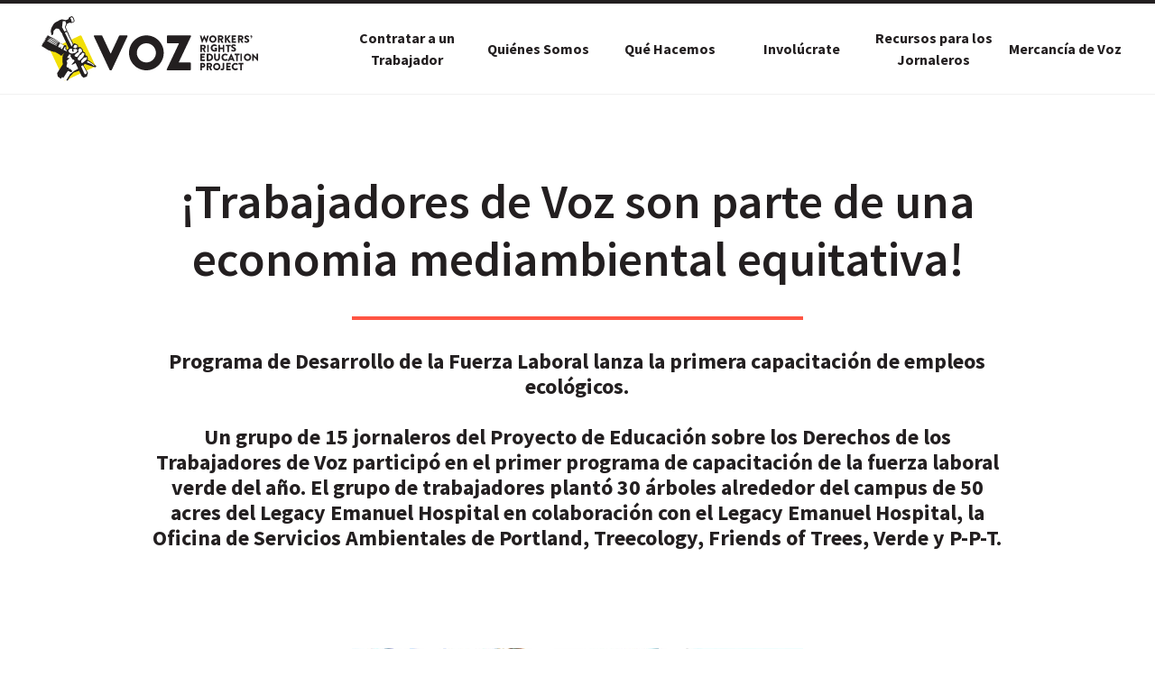

--- FILE ---
content_type: text/html; charset=UTF-8
request_url: https://portlandvoz.org/es/blog/2019/02/05/voz-workers-are-part-of-an-equitable-green-economy
body_size: 57800
content:
<!DOCTYPE html>
<!--[if lt IE 7]><html class="no-js lt-ie9 lt-ie8 lt-ie7"><![endif]-->
<!--[if IE 7]><html class="no-js lt-ie9 lt-ie8"> <![endif]-->
<!--[if IE 8]><html class="no-js lt-ie9"> <![endif]-->
<!--[if gt IE 8]><!--> <html class="no-js"> <!--<![endif]-->

<head>
    <!-- Global site tag (gtag.js) - Google Analytics -->
    <script async src="https://www.googletagmanager.com/gtag/js?id=UA-148160857-1"></script>
    <script>
      window.dataLayer = window.dataLayer || [];
      function gtag(){dataLayer.push(arguments);}
      gtag('js', new Date());

      gtag('config', 'UA-148160857-1');
    </script>

    <meta charset="utf-8">
    <meta http-equiv="X-UA-Compatible" content="IE=edge,chrome=1">
    <meta name="viewport" content="width=device-width, initial-scale=1">
    <title>¡Trabajadores de Voz son parte de una economia mediambiental equitativa! | Voz Workers' Rights Education Project</title>

    <link rel="stylesheet" href="/site/themes/voz/css/styles.css?v=1736873951" />

    <meta name="description" content="Un grupo de 15 jornaleros del Proyecto de Educación sobre los Derechos de los Trabajadores de Voz participó en el primer programa de capacitación de la fuerza laboral verde del año. El grupo de trabajadores plantó 30 árboles alrededor del campus de 50 acres del Legacy Emanuel Hospital en colaboración con el Legacy Emanuel Hospital, la Oficina de Servicios Ambientales de Portland, Treecology, Friends of Trees, Verde y P-P-T.">
    <link rel="icon" type="image/png" href="/site/themes/voz/images/voz-favicon-yellow.png">

    <link href="https://fonts.googleapis.com/css?family=Source+Sans+Pro:400,400i,600,700,700i" rel="stylesheet">

    <meta property="og:site_name" content="Voz Workers' Rights Education Project">
<meta property="og:title" content="¡Trabajadores de Voz son parte de una economia mediambiental equitativa!">
<meta property="og:url" content="https://portlandvoz.org/es/blog/2019/02/05/voz-workers-are-part-of-an-equitable-green-economy">
<meta property="og:description" content="Un grupo de 15 jornaleros del Proyecto de Educación sobre los Derechos de los Trabajadores de Voz participó en el primer programa de capacitación de la fuerza laboral verde del año. El grupo de trabajadores plantó 30 árboles alrededor del campus de 50 acres del Legacy Emanuel Hospital en colaboración con el Legacy Emanuel Hospital, la Oficina de Servicios Ambientales de Portland, Treecology, Friends of Trees, Verde y P-P-T.">
<meta property="fb_app_id" content="">
    <meta property="og:image" content="https://portlandvoz.org/es/assets/img/img_0115.jpg">
    <meta property="og:image:width" content="1732">
    <meta property="og:image:height" content="1154">



    <!-- site’s name, logo, and social links  -->
<script type="application/ld+json">
{
  "@context": "http://schema.org",
  "@type": "Organization",
  "@id": "https://hq.portlandvoz.org/",
  "name": "",
  "url": "https://portlandvoz.org/es/blog/2019/02/05/voz-workers-are-part-of-an-equitable-green-economy",  
  "logo": "https://portlandvoz.org/assets/img/favicons/voz_logo_en_primary_sm.png",

  "sameAs": [
    "https://www.instagram.com/vozportland/",
    "https://twitter.com/PortlandVoz",
    "https://www.youtube.com/@vozportland",
    
    "https://www.facebook.com/PortlandVoz"
  ],
  "address":{
    "@type": "PostalAddress",
    "streetAddress": "3575 NE Broadway St ",
    "addressLocality": "Portland",
    "addressRegion": "OR",
    "postalCode": "97232",
    "addressCountry": "US"
  },
  "telephone": "+1 (503) 233-6787"
}
</script>

<!-- breadcrumbs  -->
<script type="application/ld+json">
{
  "@context": "http://schema.org",
  "@type": "BreadcrumbList",
  "itemListElement": [
 {
    "@type": "ListItem",
    "position": "1",
    "name": "¡Trabajadores de Voz son parte de una economia mediambiental equitativa!",
    "item": "https://portlandvoz.org/es/blog/2019/02/05/voz-workers-are-part-of-an-equitable-green-economy"
  }
  ]
}
</script>
</head>

<body>

    <header class="fixed bg--white site-header">
    <div class="global-header layout layout--wrapper">
        <h1 class="brand">
            <a href="/es/" class="global-header__anchor">
                <span class="accessibility">Voz</span>
                <svg class="brand__logo--sm" viewBox="0 0 118 51" xmlns="http://www.w3.org/2000/svg" xmlns:xlink="http://www.w3.org/1999/xlink">
    <title>Voz Worker’ Rights Education Project</title>
  <defs>
    <path id="a" d="M.20963057.07874413H14.8221146V21.6363636H.20963057z"/>
  </defs>
  <g fill="none" fill-rule="evenodd">
    <path d="M117.179388 42.5H99.1758919c-.3855244 0-.6400694-.3983097-.4751094-.7450663l9.5472895-20.1167894c.09391-.1982343-.051897-.427155-.272462-.427155h-8.5884211c-.286672 0-.5183573-.2301481-.5183573-.5149181v-5.1123575c0-.28477.2316853-.5155319.5183573-.5155319h18.0034961c.385524 0 .640069.3989235.475727.74568l-9.54729 20.1161757c-.094527.198848.05128.427155.272462.427155h8.587804c.286672 0 .518975.2307618.518975.5155318v5.1123576c0 .2841562-.232303.5149181-.518975.5149181M55.4503891 42.0728355L67.772934 15.7942388c.158052-.338172-.0876025-.726057-.4606788-.726057H61.788398c-.2854738 0-.5458309.1650967-.6671266.4240958l-6.3594501 13.5618598c-.0931159.1988525-.3761393.1988525-.4698678 0L47.933116 15.4922776c-.1219084-.2589991-.3816528-.4240958-.6671266-.4240958h-5.5244698c-.3724637 0-.6187308.387885-.4600662.726057l12.3225449 26.2785967c.1225209.2608404.3841032.4271645.6720274.4271645h.5023359c.2879243 0 .5495065-.1663241.6720275-.4271645M82.6576433 36.3252786c-4.1543571 0-7.5215471-3.3761199-7.5215471-7.5414946 0-4.1647609 3.36719-7.5414945 7.5215471-7.5414945 4.153745 0 7.5215472 3.3767336 7.5215472 7.5414945 0 4.1653747-3.3678022 7.5414946-7.5215472 7.5414946m0-21.2570968c-7.5552129 0-13.6799363 6.1409664-13.6799363 13.7156022 0 7.5752497 6.1247234 13.716216 13.6799363 13.716216s13.6799363-6.1409663 13.6799363-13.716216c0-7.5746358-6.1247234-13.7156022-13.6799363-13.7156022" fill="#231F20"/>
    <path d="M17.7486257 50.0630551L7.02687712 27.1817414c-.22363782-.4779355-.0189939-1.0486322.45830436-1.2728564L30.3066552 15.1596374c.4766856-.2254529 1.0452771-.019658 1.2695276.4588917l10.7211359 22.8813137c.2248632.4785498.0196066 1.0486322-.4576917 1.2734707L19.0181533 50.5225611c-.4772983.2248386-1.0458898.0190437-1.2695276-.459506" fill="#F2DF08"/>
    <path d="M14.3157189 30.1166103c.1485856.0832049.2591038.2194143.3149769.3808934.0208757.0610169.065083.1140215.1283239.1448381l.7011767.3439135c.0976244.0474575.2155105.0277349.2922592-.049923l1.3998974-1.4231113c.0534171-.0542373.1289379-.0813559.2044587-.0739599l2.8083905.2705699c.0343834.003698.0675389.0135593.0976244.0302003l14.6719065 8.0548473c.0141217.0061633.0288575.0123266.0435933.01849l7.2899039 2.3574712c.0970105.0295839.2020028-.001849.2676997-.0795069l.5636429-.6730349c.0927125-.1103235.0755207-.2761169-.0386814-.3648688l-5.808346-4.319257c-.0153497-.009245-.0405233-.024037-.0552591-.0332819l-15.0292486-6.9411348c-.0153498-.0098614-.0319275-.0191063-.0472773-.0289677l-2.4283306-1.8613236c-.064469-.0486903-.1006944-.1251155-.0994664-.2064714l.0362254-2.3759611c.0018419-.1047765-.060785-.200308-.1584095-.2397533l-.799415-.3248071c-.122184-.049923-.2627878.0030816-.3223448.1220338-.0392954.0807395-.1375338.1115561-.2161245.0696455l-4.0382126-2.1590122c-.0571011-.0308166-.0798187-.1010785-.0521892-.15963.0429793-.0893682.0141218-.1972264-.0681529-.2526963l-3.8171762-2.5953755c-.0073678-.0043143-.0147357-.0086286-.0214896-.0123266l-5.15199059-2.6446821c-.11911407-.0610169-.26217376.009245-.28734735.1405238l-.1111322.5762707c-.01534975.0801232-.07797674.1429891-.15718145.1583974l-.36225414.0714946c-.1049923.020339-.17498717.1201848-.15902342.226194l.08841456.6033893c.01596375.1060092-.05341713.205855-.15840943.226194l-.61583203.1214175c-.10867624.0215716-.17867111.1269644-.15779545.2354389l.18174106.9269638c.02087566.1084745-.0491192.2138674-.15779544.2348227l-.54583717.1078581c-.11420215.0228043-.18542499.1380585-.1541115.2508473l.20752864.7494601c.03131349.1127888-.03990935.228043-.1541115.2508473l-.66556523.1306624c-.09639644.0191063-.16454933.1053929-.16086539.204006l.02885753.8338977c.00368394.0979968-.06446896.1842834-.16025141.2033897l-.70301861.1386747c-.0994664.0197227-.16823328.1109399-.1608654.2126347l.07245083.9097065c.0055259.0758089-.03192748.1485361-.09701043.1879814l-.49733195.2989212c-.12832392.0776578-.1295519.2637902-.00184197.3426807l5.22321343 3.2228018c.01412177.0067797.02947152.0135594.04420728.020339l4.69088403 1.4804303c.0878006.0277349.1835831-.003698.2388422-.0782742.0650829-.0875192.184197-.1134052.2793654-.0604006l3.7441114 2.0986116z" fill="#231F20"/>
    <g transform="translate(15.028662 29.363636)">
      <mask id="b" fill="#fff">
        <use xlink:href="#a"/>
      </mask>
      <path d="M6.36413758 18.6861134l-1.63820127 2.7247008c-.13256051.2190038-.41864459.2911894-.63998981.1602765L.20963057 19.2752214 5.06689427.07874413 8.93272866.8886911l3.11609684 3.74264015 2.7732891 7.28340535-1.2473019.7316439-3.4484229 1.5024394-3.76225222 4.5372935z" fill="#FEFEFE" mask="url(#b)"/>
    </g>
    <path d="M15.1383675 49.0312718l-2.2194064-1.5911075c-.0584865-.0418875-.0991192-.1041027-.1126634-.1743257l-.4697384-2.3931292c-.0141599-.0714551 0-.1459901.040017-.2069733l4.4394286-6.8960311c.0394014-.0609832.0541769-.1355182.0394014-.2075893l-.320752-1.6354589c-.0036939-.0203277-.0055408-.0406555-.0049252-.0609832l.1286702-5.1324458c.0018469-.0622152.0240102-.1219665.062796-.1706298l3.3238767-4.0834114c.0098503-.0123198.0215476-.0246396.0338605-.0351115l1.2017424-1.0367146 4.365551-3.9984045c.1908505-.1749417.4715854-.2088213.698759-.0850069l2.101818 1.1445133c.1816157.0991747.3004356.2839723.3152111.4903296l.0781871 1.1198736c.010466.152766.1415988.2691885.2942792.2617966l1.2399125-.0634472c.1606838-.0080079.3176737.0480474.4371091.155846l1.3870521 1.2547758c.0892688.080695.1532961.1860296.1834627.3030681l.3903201 1.5110285c.0381701.1503021.132364.2808924.2628811.3646673l1.2011268.7706061c.1440613.0923988.2388709.2451648.2573403.4151787l.1391362 1.2714076c.0197007.1780217.1225137.3369476.277041.4274984l1.0552185.6172241c.1403675.0819269.2388709.2205251.2702689.3800671l.3675411 1.8726158c.0141599.0702231 0 .1429102-.0375544.2038934l-1.8309334 2.9167224c-.0080034.0123198-.0160068.0240237-.0258572.0351115l-5.3653612 6.1654645c-.0332449.0394235-.0775715.0683751-.1268232.0831589l-3.6643294 1.1599131c-.0430952.0135518-.0824966.0375755-.1145103.0696071l-2.6195768 2.633366c-.019085.0184798-.0350918.0400395-.0480204.0640632l-2.0156274 3.5148507c-.0621803.1139585-.1939287.1706298-.3195207.1367502l-.566395-.15215c-.1834627-.0492794-.266575-.2624127-.1643776-.4225706l2.8763015-4.5996127c.0178537-.0289516.0412483-.0542073.0683368-.073919l3.7006525-2.7731962c.0153911-.0117039.0326292-.0215598.0498673-.0301837l1.9953111-.927068c.031398-.0147838.0603334-.0357275.0843436-.0603672L30.849672 39.08916c.1422144-.1484541.0818811-.3948509-.1126633-.4607621l-.8926878-.3024521c-.0837279-.0283356-.1483708-.0942467-.1760749-.1780217l-.5590073-1.6816583c-.0437109-.1330543-.1797688-.2137492-.317058-.1878775l-1.4947903.2771964c-.0283197.0049279-.0554082.0147838-.0806497.0277196l-3.0006622 1.5954194c-.2745784.1466062-.5485412-.1971174-.3435308-.4324264l2.1467601-2.4701281c.0375545-.0437355.060949-.0985587.0671055-.155846l.0726463-.7213267c.0178538-.1706298-.1200511-.3166199-.2905852-.309228l-1.0582968.0437354c-.0941939.003696-.184694-.0400395-.2394865-.1164225l-1.6874877-2.3413858c-.0480205-.0671431-.0640273-.15215-.0443266-.232229l.2702689-1.0946179c.0437109-.1749417-.0868062-.3449555-.266575-.3486515l-.8600585-.0172478c-.0997348-.0018479-.1926974.0486634-.2450274.1336703l-1.4049058 2.2902585c-.1163573.1891095.0221633.4311944.2431804.4287305l.9628715-.0129359c.257956-.0036959.3841636.314156.1926974.4884817l-1.8512497 1.6884342c-.0843436.0763831-.113279.1965015-.0744932.3036841l.5091398 1.4038459c.0197007.0548233.0221633.1145745.0067721.1712458l-.646429 2.3401538c-.022779.082543-.0073878.1706298.0424796.2396209l.6008712.8346693c.05233.072687.1360579.1158065.2253267.1164225l.7326196.0073919c.1539117.001848.2776567.1262784.2782723.2802764l.001847.4133306c.0006156.1379823.1021973.2556367.2388709.2765805l.9677967.1472221c.0652585.0098558.1255919.0425034.1693028.0930148l1.2891643 1.4759169c.1249762.1435262.0744932.3677473-.1003505.4435143l-.8809904.3794511c-.0744933.0320316-.1588369.0307996-.2320988-.0036959l-1.9399029-.9221401c-.1249763-.0597513-.2745784-.0190958-.3527656.0954787l-3.43654 5.1928131c-.0695681.1022546-.1976226.1472221-.3152111.1102625l-.1218981-.0375755c-.1317484-.0406554-.214245-.1706298-.1957756-.30738.0437109-.309844-.3761602-.4478262-.5251467-.1724778l-.5719358 1.0558104c-.0806497.1484541-.2733472.1928055-.4106364.0942468" fill="#231F20"/>
    <path d="M20.7898696 12.2236386l1.3926625 3.4328212c.0030514.007405.0091542.0197466.0122056.0271516l11.3372 23.6582657c.004272.0086392.0091542.0166612.0134262.0246833l3.0202833 5.0261241c.0445505.0740497.054315.1635265.0286832.2462153l-.8318137 2.623211c-.028073.0882426-.0952039.1585898-.1818639.190061l-2.2879455.8256543c-.101917.0370248-.2148191.0148099-.2959865-.0580057l-1.3951036-1.258845c-.0299038-.0265345-.0537048-.0592398-.0701824-.0956476L16.3848575 14.2384079c-.0457711-.098733-.0524842-.2122759-.0176981-.3159455l.0103748-.0302369c.0799468-.2412787-.0659105-.4986014-.3118539-.5510533-.1092404-.0234491-.2044443-.0888597-.2654725-.1832731l-1.8766157-2.9021316c-.1507395-.2301711-.392411-.3838243-.6621554-.4227004l-1.3078334-.18697552c-.2923248-.0419615-.5870908.0549202-.7988585.2622594L9.77001602 11.2640778c-.15623207.1536531-.25692852.3560557-.28317063.5751194l-.26669303 2.1659541c-.00793366.0654105-.03844774.1252674-.08665998.1696972l-.77688838.7195164c-.15440123.1431628-.40400638.0654106-.45160834-.1413116l-.4394027-1.9043117c-.30208936-1.3075945-.12510771-2.6818337.49737945-3.86786326l1.06616183-2.02896209c.52606268-1.00152235 1.34261936-1.81606918 2.33981936-2.33441716l3.4035401-1.76917102c.604789-.31471128 1.296238-.41467839 1.963886-.28447431l2.4356336.47453523c.0488225.00925622.0994759.00555373.1458573-.01234161l1.703906-.63374212c.0726235-.02715156.1306002-.083923.1598938-.15735563l.5089748-1.28661374c.0274626-.07034723.082388-.1265016.1525703-.15427023l1.8546456-.74790209c.2618108-.10552084.5626796-.0259174.7402715.19561466l.7787192.97498786c.1287694.16044104.2270248.34371408.2898838.53994582l.3612866 1.12000188c.0512637.1585898.0787264.32335041.082388.48934518l.0115954.53994581c.0048822.26287648-.1458573.50292096-.3826465.61029304l-1.6569144.74605084c-.0439403.01974659-.0921525.02776864-.1397545.022832l-1.7533388-.18080472c-.0500431-.00493664-.1000862.00370249-.145247.02530032l-1.58246.76147787c-.058587.02776864-.1049684.07590095-.1318208.13514072l-1.1259694 2.4979436c-.032345.07034723-.0329552.15118483-.0030514.22276622l1.1882181 2.27579443c.0604179.1160112.0634693.2536203.0085439.3720998-.1074095.2301712.0115954.5023039.2526566.5763536l.0378374.0117246c.1190049.0364077.2148191.1252674.2618108.2406615" fill="#231F20"/>
    <path d="M19.8480174 12.3773483l-1.201692.4298646c-.1248511.0448659-.1841553.1837079-.1285966.3013295l5.0202631 10.3306936c.0792805.1661253.3196189.1734009.4088874.0121259l.6879296-1.2410898c.0349583-.0630549.0368311-.1382357.0049941-.2018969l-3.3884591-6.7984076c-.0037456-.0066692-.0068669-.0139448-.0093639-.0206141l-1.1005625-2.6798324c-.0436979-.1151964-.1754158-.1746135-.2934001-.1321728M18.2364893 11.963614l1.2720181-.4735427c.121687-.0454502.1786341-.1879429.1228859-.3077105l-1.1839001-2.42360471c-.025776-.05527735-.0281738-.1191534-.0071933-.17627333l1.0232493-2.7779939c.0197816-.05404896.0185827-.11301147-.0023978-.16583205l-.6641829-1.62761084c-.0341682-.08291602-.1132947-.13696499-.2008134-.13757918l-1.6286868-.00982709c-.1114964-.00061419-.2050095.08353022-.2187967.19654169l-.5622776 4.53458523c-.0059944.04852123.0041961.09827084.0281739.14065014l1.757567 3.12931214c.052751.0945857.1642474.1363508.2643544.0988851M22.7673661 1.57199307l.7040833 1.25527878c.0135741.02390391.0224268.05039204.0277384.07752622l.2762037 1.5408337c.0259678.14406957.1646599.22805631.2903679.174434l1.2293424-.5220099c.0979697-.04134732.1540367-.1531143.1339706-.26552732l-.1540366-.85860293c-.0023608-.01421314-.006492-.02842628-.0112134-.04134732l-.5193574-1.44134171c-.0123937-.0335947-.0318696-.06395914-.0566571-.08850911l-.5771949-.5691717c-.0607884-.06008282-.1481349-.07752622-.2242679-.04393152l-1.0139272.43866922c-.1251179.05426835-.1746929.21836553-.1050518.34369959M31.2148683 35.1321896l.1576293 1.2504055c.0111267.0927989.0846871.1677518.180501.1855977l.7288036.1326549c.067997.0124921.1384666-.0071384.1903915-.0517533l3.2904342-2.8369093c.0500705-.0434252.0772693-.1058859.0747967-.1707262l-.0550157-1.0945509c-.0024726-.0594865-.0309077-.1148089-.0778874-.1534751l-.3331851-.2736377c-.0828327-.0678146-.2039909-.0690043-.2880598-.0023795l-.4555796.3598931c-.0432708.0345022-.0989046.0517533-.1551567.0487789l-.7318944-.0434251c-.0673788-.0035692-.1335213.02201-.1786465.0695992l-2.2896428 2.4086068c-.0445071.0463995-.0649062.1094551-.0574883.171321M30.1362433 34.7058589l2.7284228-2.7117104c.020281-.0203148.0367593-.0449387.0481673-.0714094l.9804576-2.3103404c.0424633-.0997269.0057041-.2136126-.0874616-.2720944l-1.1331986-.7134784c-.0912643-.0572507-.210415-.0449387-.2864686.0289331l-.7091997.6839297c-.020281.0190835-.0361255.0418607-.0481673.0664846l-.3200589.6913169c-.0285201.0615598-.0842928.1071141-.1514734.1237352l-.7415226.1889887c-.0538713.0135432-.100771.0461699-.13246.0911085l-1.728318 2.5005603c-.0342241.0492478-.046266.1095765-.0348579.1674427l.2186541 1.0809906c.0152107.078181.0722509.1415876.1489383.1680583l1.0083439.3416571c.0842928.0289331.1774584.0073871.2402026-.0541727M26.2038643 30.5850135l.0196754.7790069c.0023849.0966875.0655847.1799121.1556145.2068377l1.6408086.4883327c.0846638.0257017.1764823-.0048956.2307387-.0764932l2.1958932-2.887772c.0089433-.011627.0184829-.0220301.0298112-.0318212l1.4315339-1.2569366c.0596225-.0514034.0870488-.1321802.0721432-.2111212l-.28738-1.4986552c-.0119245-.0630304-.0500829-.1174936-.1049355-.1499267l-1.3671417-.8034848c-.0959921-.056299-.2176218-.0293734-.282014.0618066l-.9318982 1.3211908c-.0357734.0501796-.0494866.1138219-.0363697.1750165l.2593575 1.2722352c.0190792.0972994-.0256376.1958227-.1108977.2417186l-1.3415041.7245438c-.0184829.0097911-.034581.02203-.0488904.0367167l-1.458364 1.44358c-.0435244.0428362-.0673733.1028069-.0661809.1652254M25.9328375 22.5311218l-.8622934 1.7457787c-.0575266.1159424-.0018166.2554356.119292.3013295l1.3939603.5211369c.0538933.0205315.1138421.0187199.1659188-.004227l1.1438709-.5054365c.0726652-.0326088.1229253-.1020535.1295862-.1817639l.1065756-1.2572504c.0072666-.0827298-.0339104-.1624402-.1053645-.2053147l-.8059778-.4861127c-.0326994-.0199276-.070243-.0307972-.1089978-.0314011l-.97553-.0187199c-.0853815-.0018116-.1634966.0458939-.2010403.1219811M22.0010809 25.8096768l-.7726461 1.2337662c-.0438292.068713-.0457076.1552177-.0043829.2251577l.8014481 1.3920514c.0281759.0490807.0738835.0852777.128983.102456l1.8865336.5901954c.0388202.0122702.0813971.0134972.1214695.0042946l2.3542537-.5472499c.0319327-.0073621.061987-.0220863.0882845-.0417186l1.4388498-1.1092238c.0576041-.0447862.0901629-.1134991.0864061-.1852797l-.061987-1.2908224c-.0043829-.10491-.0832755-.1914148-.1890917-.208593l-1.5083503-.243563c-.0262975-.0042946-.0519689-.0042946-.0782664.0006135l-1.0281076.1815986c-.1208433.0214728-.2022404.1331314-.1840826.2521521l.1540283.9944977c.0112704.0717806.0576041.133745.123974.1662609.2128847.102456.1427579.415959-.0945458.4214805l-.7507315.0177918c-.1095729.0018405-.205371-.072394-.2279117-.177304l-.2942818-1.3840758c-.0118965-.0546023-.0018784-.1116586.0275498-.1595123l.1271047-.208593c.0964242-.1582853-.0344372-.3564486-.2216505-.3343623l-1.7556722.2036849c-.0695006.0079757-.1302353.0460132-.167177.1042965M31.2273894 39.3655749l2.7541085 6.0910814c.0429551.0962944.1481641.1502683.253373.1300281l.7302372-.1416816c.0516706-.0098134.098361-.0374137.1326006-.0772809l.6866595-.8194224c.0603862-.0711475.0703468-.1705086.0249015-.2514695l-3.0691128-5.5777156c-.0398424-.0711475-.1269977-.1018145-.2029474-.0705341l-1.2251549.5072323c-.0834201.0337337-.121395.1288014-.0846652.2097623M35.8722342 35.9733376l.4420109-.707666c.0658976-.1055843.2039094-.1382651.3089725-.0729034l3.0337737 1.8898326c.0055951.0037709.0111902.0075418.0167853.0113126l1.8538347 1.4033909c.1100365.082959.1212266.2463633.0236236.3437773l-.1162532.1162684c-.0789527.0791882-.2039094.0873584-.2928089.0194828l-1.9470859-1.4800651c-.0180286-.0138265-.0379222-.0245107-.0584375-.0320524l-3.150027-1.1557706c-.1355251-.0496497-.1908542-.2124255-.1143882-.3356071M19.923156 26.7599188l-.9163914-.5617176c-.0720474-.0443462-.115655-.1194389-.115023-.2004445l.0107439-1.8034092c.001264-.186845-.2180379-.3021449-.3880443-.2039922-.0417116.0248339-.0758393.0597195-.0960631.1022918l-1.0535342 2.1150146c-.0606714.1212127-.0025279.2643029.1276628.3181095l2.1481479.88574c.1523106.0626759.326109-.0260164.3526527-.1797496l.0417116-.2353302c.0157999-.0922399-.0278077-.1850711-.1118629-.2365126M11.6702394 23.1608566l-7.4094171-3.7556448c-.03781264-.018938-.02355541-.0722011.0179765-.0727929l1.23851882-.0142036c.11777706-.0011836.23307461.0289989.33349506.0864047l6.00415082 3.4443512c.0861632.0491205.1159174.1544632.0681867.2385006-.0489705.0869965-.1624084.1195462-.2529108.0733848M12.0070042 22.3850505L4.64461818 18.232651c-.03976031-.0222439-.01651582-.0811602.02752637-.0727436l1.66993302.3258434c.07034516.0132261.13702014.0390772.19757815.0757496l5.70346358 3.4532189c.094813.0571128.1168341.1833621.0477123.2687306l-.0471007.0571128c-.0568878.0703389-.1578178.0889757-.2367267.0444878M12.4109734 21.6106428l-6.99675501-4.1509512c-.0381344-.0233334-.01513269-.0813678.02844948-.0723934l1.46484532.3045307c.07384757.0155556.1440633.0436754.20822594.0837609l5.51556637 3.4623169c.0762688.0478634.1059289.1429919.0702157.2243596l-.0272389.0640173c-.0441875.1011113-.1682756.1405986-.2633089.0843592M13.1223491 20.8368103l-6.93734826-4.150634c-.04177645-.0250469-.00982976-.0876643.03686157-.0691772l3.42566898 1.3799665c.04853441.0196797.09522574.043534.13884527.072159l3.61796354 2.3532187c.087239.0560574.109356.171154.0485344.2540474l-.0804811.1109221c-.0571354.0775262-.1658771.0995914-.2500444.0494975M16.2299944 25.7769461l1.4723625-2.743841c.0532867-.0992715.013956-.2225902-.0881769-.2743841l-2.9123723-1.4853736c-.1027672-.0524105-.2296403-.0135651-.282927.0863231L13.1254092 23.77795c-.0482117.0912559-.0202997.2022427.0659741.2608191l1.0562186.715865c.0995954.0678253.2372528.0388454.300055-.0628925l.3736413-.6116608c.1237013-.201626.4415184-.0752244.3837912.1522986l-.2068032.8219191c-.0196654.0770742.0082467.1572314.0716833.2071754l.7434764.5795979c.1027673.0807737.2556494.0499441.3165485-.0641257" fill="#FEFEFE"/>
  </g>
</svg>
<svg class="brand__logo--lg" viewBox="0 0 256 76" xmlns="http://www.w3.org/2000/svg" xmlns:xlink="http://www.w3.org/1999/xlink">
    <title>Voz Worker’ Rights Education Project</title>
    <defs>
    <path id="a" d="M.31436569.11734419H22.2275034V32.2424242H.31436569z"/>
  </defs>
  <g fill="none" fill-rule="evenodd">
    <path d="M187.245104 22.8612772c-.048923-.1678575.048924-.2868335.219215-.2868335h1.432891c.097847 0 .196634.0830065.220155.1678576l1.052794 4.0663954h.048924l1.896722-4.2222632c.036693-.0728612.110078-.131888.206984-.131888h.222037c.109137 0 .182522.0590268.207924.131888l1.895782 4.2222632h.048924l1.052794-4.0663954c.02352-.0848511.122308-.1678576.220155-.1678576h1.43195c.172173 0 .268138.118976.219215.2868335l-2.312572 8.0617743c-.024462.0968409-.121368.1678576-.219214.1678576h-.195694c-.086557 0-.172173-.0590268-.208865-.1318881l-2.239187-4.9066056h-.036692l-2.226956 4.9066056c-.037633.0728613-.122308.1318881-.208865.1318881h-.195694c-.097847 0-.195693-.0710167-.219214-.1678576l-2.313513-8.0617743zM202.539787 29.1718196c1.325437 0 2.410812-1.0808134 2.410812-2.3875649 0-1.3196622-1.085375-2.411542-2.410812-2.411542-1.314314 0-2.399689 1.0918798-2.399689 2.411542 0 1.3067515 1.085375 2.3875649 2.399689 2.3875649m0-6.7172741c2.410812 0 4.340574 1.931078 4.340574 4.3297092 0 2.3995535-1.929762 4.3066544-4.340574 4.3066544-2.411739 0-4.327597-1.9071009-4.327597-4.3066544 0-2.3986312 1.915858-4.3297092 4.327597-4.3297092M212.230873 26.143783c.485958 0 .899888-.4686252.899888-.9865794 0-.5189028-.41393-.938199-.899888-.938199h-1.755102v1.9247784h1.755102zm-3.616878-3.454925c0-.1233224.094822-.2343125.224289-.2343125h3.546673c1.422316 0 2.585698 1.197176 2.585698 2.6647128 0 1.1355148-.723923 2.0481007-1.756014 2.4806778l1.624723 3.133338c.082968.1603191 0 .357635-.201495.357635h-1.577312c-.094821 0-.165025-.0607126-.189642-.1100415l-1.577312-3.2699413h-.817832v3.1466188c0 .1233225-.107586.233364-.2252.233364h-1.412287c-.129467 0-.224289-.1100415-.224289-.233364V22.688858zM216.704289 22.7495706c0-.1603191.120473-.2950251.289136-.2950251h1.410466c.156615 0 .289136.134706.289136.2950251v3.2452768l2.675436-3.4179282c.048189-.0616612.156615-.1223737.228899-.1223737h1.518892c.229826 0 .3503.2703606.216852.4553443l-2.820931 3.615244 3.073925 4.0971501c.132521.1849836 0 .4562929-.227972.4562929h-1.66346c-.084331 0-.192758-.0483803-.217779-.0863256l-2.783862-3.8742212v3.6759567c0 .1612677-.132521.2969224-.289136.2969224h-1.410466c-.168663 0-.289136-.1356547-.289136-.2969224v-8.0444161zM224.794582 22.688858c0-.1233224.092005-.2343125.217626-.2343125h4.764767c.125621 0 .21851.1109901.21851.2343125v1.345163c0 .1223738-.092889.2343126-.21851.2343126h-3.188307v1.5301466h2.623895c.11589 0 .218511.1109902.218511.2343126v1.3451629c0 .1356547-.102621.233364-.218511.233364h-2.623895v1.6667499h3.188307c.125621 0 .21851.1100415.21851.2333639v1.3461116c0 .1233225-.092889.233364-.21851.233364h-4.764767c-.125621 0-.217626-.1100415-.217626-.233364V22.688858zM235.923875 26.143783c.485958 0 .899888-.4686252.899888-.9865794 0-.5189028-.41393-.938199-.899888-.938199h-1.756014v1.9247784h1.756014zm-3.616877-3.454925c0-.1233224.093909-.2343125.224288-.2343125h3.546673c1.422316 0 2.585698 1.197176 2.585698 2.6647128 0 1.1355148-.723923 2.0481007-1.756014 2.4806778l1.624723 3.133338c.082969.1603191 0 .357635-.201495.357635h-1.577312c-.094821 0-.165937-.0607126-.189642-.1100415l-1.577312-3.2699413h-.818744v3.1466188c0 .1233225-.106673.233364-.2252.233364h-1.411375c-.130379 0-.224288-.1100415-.224288-.233364V22.688858zM247.298635 25.6633279c-.095137-.0923135-.066909-.1961662.013591-.2529746.149501-.0932011.952414-.6000378.966005-1.386478 0 0-.232092.0816619-.543639.0816619-.531094 0-.980642-.3577148-.980642-.8201701 0-.450916.449548-.8308216 1.074733-.8308216.516458 0 1.23678.3346365 1.23678 1.3394336 0 1.211615-.951369 1.8462704-1.263962 2.0664027-.095136.0576959-.190273.0798867-.300047-.0230784l-.202819-.1739755zM239.880729 29.8311896l.575425-.9959714c.099049-.1558511.332049-.131874.418835-.0710091.048109.0230549.932.65937 1.741369.65937.490527 0 .846159-.3006358.846159-.7202349 0-.5035189-.428268-.8871524-1.263106-1.2108431-1.054633-.4085327-2.379998-1.2117653-2.379998-2.6513129 0-1.186866.944264-2.3866427 2.833735-2.3866427 1.276312 0 2.258309.6353929 2.626204.9000631.147158.0829976.123575.2997136.073579.3836334l-.626365.923118c-.084899.131874-.306579.2406931-.416948.1558511-.110368-.0590205-1.006523-.7202349-1.753632-.7202349-.442418 0-.77258.2886473-.77258.612338 0 .4435762.366952.7801776 1.336685 1.1638111.955584.3707227 2.478103 1.1029461 2.478103 2.7343105 0 1.2357424-1.092365 2.4834733-2.89505 2.4834733-1.596099 0-2.479046-.6473815-2.762043-.9240402-.121688-.1198855-.158477-.1678396-.060372-.3356793M191.428173 37.0831769c.485958 0 .899888-.4686252.899888-.9865793 0-.5189028-.41393-.938199-.899888-.938199h-1.756014v1.9247783h1.756014zm-3.617789-3.4549249c0-.1233224.094821-.2343126.2252-.2343126h3.546673c1.422316 0 2.584786 1.1971761 2.584786 2.6647128 0 1.1364635-.723011 2.0481007-1.755102 2.4806778l1.624723 3.133338c.082057.1612678 0 .357635-.202407.357635h-1.577312c-.094821 0-.165025-.0607125-.18873-.1100415l-1.577312-3.2699413h-.818744v3.1466189c0 .1233224-.106674.2333639-.2252.2333639h-1.411375c-.130379 0-.2252-.1100415-.2252-.2333639V33.628252zM195.900677 33.628252c0-.1233224.09786-.2343126.208374-.2343126h1.317731c.107983 0 .20753.1109902.20753.2343126v8.1686871c0 .1233224-.099547.2333639-.20753.2333639h-1.317731c-.110514 0-.208374-.1100415-.208374-.2333639V33.628252zM204.330805 32.8181818c1.026513 0 2.150698.421692 2.980924 1.1300607.109883.0841534.123031.2293412.024418.3245919l-.964527 1.0116909c-.098612.0832287-.232914.0832287-.330587.0110972-.46395-.4207673-1.002094-.5770523-1.599406-.5770523-1.332681 0-2.407091 1.1060168-2.407091 2.429353 0 1.3103894 1.087559 2.3942119 2.419301 2.3942119.354066 0 .719403-.0490124 1.086619-.1932755v-.6972714h-.76918c-.134301 0-.231975-.0961754-.231975-.2163946v-1.1901703c0-.1322411.097674-.2293413.231975-.2293413h2.454049c.123031 0 .220705.1081973.220705.2293413l.012209 3.2357465c0 .0591848-.048837.156285-.097673.191426 0 0-1.258487.7823497-3.029761.7823497-2.431509 0-4.384981-1.9003884-4.384981-4.3066223 0-2.4053091 1.953472-4.3297414 4.384981-4.3297414M209.191874 33.628252c0-.1233224.103076-.2343126.218592-.2343126H210.786c.127068 0 .220369.1109902.220369.2343126v3.1096221h3.305546V33.628252c0-.1233224.092413-.2343126.219481-.2343126h1.375534c.115516 0 .219481.1109902.219481.2343126v8.1686871c0 .1233224-.103965.2333639-.219481.2333639h-1.375534c-.127068 0-.219481-.1100415-.219481-.2333639v-3.2462255h-3.305546v3.2462255c0 .1233224-.093301.2333639-.220369.2333639h-1.375534c-.115516 0-.218592-.1100415-.218592-.2333639V33.628252zM219.802283 35.2077275h-1.713631c-.132739 0-.228607-.1119388-.228607-.2343126V33.628252c0-.1233224.095868-.2343126.228607-.2343126h5.322489c.131818 0 .227685.1109902.227685.2343126v1.3451629c0 .1223738-.095867.2343126-.227685.2343126h-1.714553v6.5892116c0 .1233224-.108773.2333639-.226764.2333639h-1.439855c-.120756 0-.227686-.1100415-.227686-.2333639v-6.5892116zM224.278953 40.1957482l.575332-.9968937c.099032-.1558511.331051-.131874.417823-.071009.048101.0239771.931848.65937 1.741085.65937.49139 0 .846963-.2997137.846963-.720235 0-.5035189-.42914-.8862301-1.263843-1.2099208-1.05446-.4085328-2.379609-1.2117653-2.379609-2.6522352 0-1.1859438.945053-2.3866427 2.833272-2.3866427 1.276105 0 2.257941.6363151 2.625776.9009853.147134.0829976.123555.2997136.073567.3827113l-.626263.9240402c-.084885.131874-.305586.2397709-.416879.155851-.110351-.0599427-1.005416-.7202349-1.753347-.7202349-.442345 0-.772453.2877251-.772453.6114158 0 .4444984.366892.7810999 1.336467 1.1647333.956371.3707227 2.478641 1.1029462 2.478641 2.7343106 0 1.2357423-1.09313 2.4825511-2.895521 2.4825511-1.595837 0-2.478641-.6473815-2.760648-.923118-.122612-.1208077-.158452-.1678397-.060363-.3356793M187.810384 43.9928111c0-.1233088.092004-.2352353.21851-.2352353h4.764767c.124737 0 .217626.1119265.217626.2352353v1.3440667c0 .1242574-.092889.2352354-.217626.2352354h-3.188307v1.52903h2.623895c.115006 0 .217626.1119265.217626.2352354v1.3440667c0 .1356398-.10262.2342869-.217626.2342869h-2.623895v1.6656183h3.188307c.124737 0 .217626.1109779.217626.2352353v1.3440667c0 .1233089-.092889.2342869-.217626.2342869h-4.764767c-.126506 0-.21851-.110978-.21851-.2342869v-8.1668414zM198.409551 50.5680196c1.386023 0 2.391385-1.0983975 2.391385-2.5050672 0-1.3943388-1.005362-2.4908392-2.391385-2.4908392h-1.175906v4.9959064h1.175906zm-3.086752-6.5752085c0-.1233088.09705-.2352353.21954-.2352353h2.990644c2.365003 0 4.302231 1.9368978 4.302231 4.3053766 0 2.3931407-1.937228 4.330987-4.302231 4.330987h-2.990644c-.12249 0-.21954-.110978-.21954-.2342869v-8.1668414zM203.990971 43.9894747c0-.12156.110369-.2318989.231026-.2318989h1.497464c.132817 0 .231026.1103389.231026.2318989v4.9250462c0 .8518544.632283 1.5325899 1.495593 1.5325899.876404 0 1.520847-.6807355 1.520847-1.5325899v-4.9250462c0-.12156.098209-.2318989.230091-.2318989h1.497463c.122529 0 .231027.1103389.231027.2318989v5.0232292c0 1.8486456-1.557325 3.3812355-3.479428 3.3812355-1.909944 0-3.455109-1.5325899-3.455109-3.3812355v-5.0232292zM217.105678 43.7575758c1.232149 0 2.144186.3725273 2.980457 1.1157377.111755.0958982.111755.2397453.012312.3365656l-.960338.9700464c-.086184.0848329-.222564.0848329-.307801 0-.455545-.3955798-1.059781-.6113506-1.664017-.6113506-1.391259 0-2.413157 1.1277251-2.413157 2.4712209 0 1.3315085 1.03421 2.4343369 2.425469 2.4343369.579612 0 1.208472-.2037835 1.651705-.5753887.085237-.0719236.245294-.0719236.320113.0110652l.961285.9958651c.086184.0839109.072925.2397453-.013259.3245783-.837218.7911595-1.896999 1.1636868-2.992769 1.1636868-2.4643 0-4.446536-1.9078194-4.446536-4.3071167 0-2.397453 1.982236-4.3292469 4.446536-4.3292469M225.128852 49.4746315l-.911741-2.0066734h-.011997l-.900667 2.0066734h1.824405zm-4.933367 2.6032521l3.757701-8.1865919c.035067-.0720009.119043-.1337159.203019-.1337159h.119966c.084899 0 .167952.061715.204865.1337159l3.756778 8.1865919c.071979.1580279-.023993.3160558-.203942.3160558h-1.332544c-.215016 0-.311912-.073871-.420804-.3048348l-.431877-.9603233h-3.264918l-.4328.9734143c-.05906.1458719-.191023.2917438-.430032.2917438h-1.32147c-.179026 0-.275922-.1580279-.203942-.3160558zM230.204089 45.5721132h-1.713631c-.13274 0-.228607-.110978-.228607-.2352354v-1.3440667c0-.1233088.095867-.2352353.228607-.2352353h5.322489c.131818 0 .227685.1119265.227685.2352353v1.3440667c0 .1242574-.095867.2352354-.227685.2352354h-1.714553v6.5875393c0 .1233089-.108773.2342869-.226764.2342869h-1.439855c-.120757 0-.227686-.110978-.227686-.2342869v-6.5875393zM235.196388 43.9928111c0-.1233088.09786-.2352353.20753-.2352353h1.317731c.108827 0 .208374.1119265.208374.2352353v8.1668414c0 .1233089-.099547.2342869-.208374.2342869h-1.317731c-.10967 0-.20753-.110978-.20753-.2342869v-8.1668414zM243.570059 50.4741327c1.325437 0 2.410813-1.0788538 2.410813-2.38731 0-1.3185991-1.085376-2.4103624-2.410813-2.4103624-1.315241 0-2.399689 1.0917633-2.399689 2.4103624 0 1.3084562 1.084448 2.38731 2.399689 2.38731m0-6.7165569c2.410813 0 4.339648 1.9317939 4.339648 4.3292469 0 2.3992973-1.928835 4.3071167-4.339648 4.3071167-2.412665 0-4.328524-1.9078194-4.328524-4.3071167 0-2.397453 1.915859-4.3292469 4.328524-4.3292469M249.065463 43.9742686c0-.1198726.102734-.2166928.218752-.2166928h.287832l4.596456 4.6058761h.010627v-4.2573233c0-.1198727.092992-.2277581.219638-.2277581h1.38248c.115132 0 .218752.1078854.218752.2277581v8.0711179c0 .1198727-.10362.2166929-.218752.2166929h-.184213c-.03454 0-.127532-.0368839-.149672-.0608584l-4.550403-4.7617107h-.011513v4.4740163c0 .1198727-.092992.227758-.217867.227758h-1.371852c-.115132 0-.217866-.1078853-.217866-.227758l-.012399-8.071118zM190.807163 58.3971844c.513995 0 .942631-.4183017.942631-.9741401 0-.5178973-.428636-.9124857-.942631-.9124857h-1.133545v1.8866258h1.133545zm-2.996779-3.4659278c0-.1233089.095456-.2342869.226709-.2342869h2.877458c1.468559 0 2.674614 1.2330887 2.674614 2.7260746 0 1.5299785-1.206055 2.7763466-2.662682 2.7763466h-1.252865v2.898707c0 .1233089-.108306.2352354-.227626.2352354h-1.408899c-.131253 0-.226709-.1119265-.226709-.2352354v-8.1668413zM198.939676 58.385802c.485958 0 .9008-.4685737.9008-.986471 0-.5178972-.414842-.9380959-.9008-.9380959h-1.755102v1.9245669h1.755102zm-3.616877-3.4535969c0-.1233089.094821-.2352354.224288-.2352354h3.547585c1.421405 0 2.584786 1.1979931 2.584786 2.6653687 0 1.1344416-.723922 2.0478758-1.756013 2.4804053l1.624723 3.1320454c.082968.1603015 0 .3585442-.201495.3585442h-1.577312c-.094822 0-.165026-.0616544-.189643-.110978l-1.577312-3.2695821h-.817832v3.1462733c0 .1233088-.107585.2342868-.226111.2342868h-1.411376c-.129467 0-.224288-.110978-.224288-.2342868v-8.1668414zM207.162812 61.4135267c1.326364 0 2.410812-1.0788539 2.410812-2.38731 0-1.3185992-1.084448-2.4103624-2.410812-2.4103624-1.314314 0-2.399689 1.0917632-2.399689 2.4103624 0 1.3084561 1.085375 2.38731 2.399689 2.38731m0-6.716557c2.410812 0 4.340574 1.9317939 4.340574 4.329247 0 2.3992972-1.929762 4.3071166-4.340574 4.3071166-2.411739 0-4.327598-1.9078194-4.327598-4.3071166 0-2.3974531 1.915859-4.329247 4.327598-4.329247M211.56743 62.1409821l.849768-.8145395c.09986-.0860364.237167-.0981937.336066 0 .15075.1458876.30054.2543682.636606.2543682.351429 0 .738386-.31609.738386-.9239553v-5.728897c0-.121573.09986-.2309888.237167-.2309888h1.523821c.137307 0 .237167.1094158.237167.2309888v5.7401191c0 1.691736-1.223282 2.6652557-2.684691 2.6652557-1.086935 0-1.687053-.6331151-1.898295-.8884185-.062412-.0972585-.04993-.2197667.024005-.3039327M218.437923 54.9322051c0-.1233089.092005-.2352354.217626-.2352354h4.764767c.125621 0 .21851.1119265.21851.2352354v1.3440667c0 .1242574-.092889.2352354-.21851.2352354h-3.188307v1.52903h2.623895c.11589 0 .218511.1119265.218511.2352354v1.3440666c0 .1356398-.102621.2352354-.218511.2352354h-2.623895v1.6646698h3.188307c.125621 0 .21851.110978.21851.2352354v1.3440667c0 .1233088-.092889.2342868-.21851.2342868h-4.764767c-.125621 0-.217626-.110978-.217626-.2342868v-8.1668414zM229.240621 54.6969697c1.232012 0 2.143947.3725273 2.980124 1.1157378.11269.0958981.11269.2397453.013258.3365655l-.961178.9709685c-.086174.0839108-.222538.0839108-.307766 0-.455494-.3965019-1.059663-.6122726-1.663832-.6122726-1.390156 0-2.412887 1.127725-2.412887 2.4712208 0 1.3315086 1.034095 2.434337 2.425198 2.434337.579548 0 1.208338-.2037835 1.651521-.5753888.085228-.0719235.245266-.0719235.320077.0110652l.961178.9958651c.087121.0839109.072917.2397453-.012311.3245783-.838071.7911595-1.897734 1.1636868-2.993382 1.1636868-2.464024 0-4.446039-1.9078194-4.446039-4.3071166 0-2.3974531 1.982015-4.329247 4.446039-4.329247M234.827114 56.5115072h-1.713631c-.13274 0-.228607-.110978-.228607-.2352354v-1.3440667c0-.1233089.095867-.2352354.228607-.2352354h5.321567c.132739 0 .228607.1119265.228607.2352354v1.3440667c0 .1242574-.095868.2352354-.228607.2352354h-1.713631v6.5875393c0 .1233088-.108773.2342868-.226764.2342868h-1.440777c-.119835 0-.226764-.110978-.226764-.2342868v-6.5875393zM175.724267 63.3333333h-26.998358c-.578139 0-.959859-.5935596-.712483-1.1102948l14.317284-29.9779607c.140828-.2954079-.077827-.6365447-.408589-.6365447h-12.879347c-.429899 0-.777338-.3429658-.777338-.7673289V23.222789c0-.4243631.347439-.7682435.777338-.7682435h26.998358c.578139 0 .959859.5944741.713409 1.1112094L162.437258 53.542801c-.141756.2963225.0769.6365446.408588.6365446h12.878421c.429898 0 .778264.3438805.778264.7682436v7.6184152c0 .4234485-.348366.7673289-.778264.7673289M83.1543771 62.6967744l18.4791049-39.1602617c.237017-.5039425-.13137-1.0819672-.690842-1.0819672h-8.2836734c-.4281016 0-.8185376.2460263-1.0004348.6319859l-9.536743 20.2098303c-.1396383.2963291-.5640652.2963291-.7046221 0l-9.5358244-20.2098303c-.1828159-.3859596-.5723332-.6319859-1.0004347-.6319859h-8.2845919c-.5585531 0-.9278596.5780247-.6899233 1.0819672l18.4791047 39.1602617c.1837345.3887034.5760078.6365589 1.0077841.6365589h.7533117c.4317763 0 .8240496-.2478555 1.0077842-.6365589M123.954853 54.1317877c-6.229947 0-11.279444-5.0310806-11.279444-11.2383056 0-6.2063104 5.049497-11.2383056 11.279444-11.2383056 6.229029 0 11.279444 5.0319952 11.279444 11.2383056 0 6.207225-5.050415 11.2383056-11.279444 11.2383056m0-31.6772422c-11.32993 0-20.514672 9.1512439-20.514672 20.4389366 0 11.2886073 9.184742 20.4398512 20.514672 20.4398512 11.32993 0 20.514673-9.1512439 20.514673-20.4398512 0-11.2876927-9.184743-20.4389366-20.514673-20.4389366" fill="#231F20"/>
    <path d="M26.6161507 74.6037683L10.5376283 40.5061244c-.3353712-.7122175-.0284836-1.5626675.6872813-1.8968056l34.2234827-16.0184866c.714846-.335969 1.5675158-.0292943 1.9038058.6838387l16.0776036 34.0976439c.3372089.713133.0294024 1.5626675-.6863624 1.897721L28.5199566 75.2885225c-.7157649.3350535-1.5684347.0283788-1.9038059-.6847542" fill="#F2DF08"/>
    <path d="M21.4681034 44.8796546c.2228216.1239916.3885567.3269704.4723449.5676058.0313055.0909272.0975996.1699144.1924368.2158372l1.0514969.5124985c.1463992.0707211.3231833.0413305.4382771-.074395l2.0993106-2.120715c.0801053-.0808241.1933576-.1212362.3066098-.1102147l4.2115118.4032022c.051562.0055108.1012825.0202061.1463993.0450044l22.0022485 12.0033019c.0211773.0091845.0432753.0183691.0653733.0275537l10.932068 3.5130943c.1454785.0440859.3029268-.0027554.4014471-.1184808l.8452487-1.002954c.1390333-.1644037.1132523-.4114683-.0580072-.543726l-8.7102976-6.4365399c-.0230188-.0137768-.0607695-.0358198-.0828675-.0495966L33.2435787 41.3674787c-.0230188-.0146953-.047879-.0284721-.0708978-.0431674l-3.6415673-2.7737372c-.0966788-.0725581-.1510031-.1864466-.1491616-.3076828l.0543243-3.540648c.0027623-.1561375-.0911543-.2984982-.2375536-.3572794l-1.1988168-.4840263c-.1832293-.074395-.3940811.0045922-.4833939.1818543-.058928.1203177-.2062481.1662405-.3241041.1037855l-6.0557746-3.2173515c-.0856297-.0459228-.1196975-.1506268-.0782637-.2378801.0644525-.1331761.0211772-.2939059-.1022033-.376567l-5.7243045-3.8676183c-.011049-.0064292-.022098-.0128584-.0322262-.0183692l-7.72601555-3.9410948c-.17862556-.0909271-.39316037.0137768-.43091113.209408l-.1666558.8587564c-.02301876.1193993-.11693529.2130818-.23571207.2360432l-.54324266.1065409c-.1574483.030309-.26241383.1790989-.23847432.3370733l.13258804.8991685c.0239395.1579744-.08010528.3067643-.23755357.3370734l-.92351253.1809358c-.1629728.032146-.26793833.1892019-.23663282.3508502l.27254208 1.3813579c.03130551.1616482-.07366002.3187042-.23663282.3499317l-.81854699.1607298c-.17125955.0339829-.27806658.2057342-.23110832.3738116l.31121359 1.1168426c.04695827.1680774-.05984876.3398287-.23110831.3738116l-.9980933.1947127c-.14455779.0284721-.24676107.1570559-.24123657.3040089l.04327526 1.242671c.0055245.1460345-.09667878.2746184-.24031582.3030905l-1.05425906.2066526c-.14916155.0293906-.25228558.1653221-.24123657.3168673l.10864853 1.3556412c.00828675.11297-.04787902.2213479-.14547855.280129l-.74580772.4454512c-.1924368.1157255-.1942783.3930992-.00276225.5106616l7.83282257 4.8026066c.02117726.010103.04419602.020206.06629402.030309l7.03453204 2.2061314c.1316673.0413305.2753044-.0055107.3581719-.1166439.0975995-.1304208.2762251-.1689959.4189414-.0900087l5.6147351 3.1273428z" fill="#231F20"/>
    <g transform="translate(22.537246 43.757576)">
      <mask id="b" fill="#fff">
        <use xlink:href="#a"/>
      </mask>
      <path d="M9.54377246 27.845973l-2.45667539 4.0603384c-.19879007.3263585-.62780678.4339293-.95973996.2388434L.31436569 28.7238593 7.5984036.1173442l5.79727309 1.20697979 4.6729535 5.57726768 4.1588732 10.85370203-1.8704759 1.0902929-5.1713155 2.2389293-5.64193954 6.7614571z" fill="#FEFEFE" mask="url(#b)"/>
    </g>
    <path d="M22.7017618 73.0662089l-3.3282609-2.3710621c-.0877073-.0624205-.1486408-.1551334-.168952-.2597795l-.704428-3.5662317c-.0212344-.1064821 0-.2175539.0600102-.3084308l6.6574451-10.2764385c.059087-.0908769.0812446-.2019488.059087-.3093488l-.4810053-2.4371544c-.0055394-.0302924-.0083091-.0605847-.0073859-.090877l.1929561-7.6483506c.0027697-.0927128.0360061-.1817539.0941699-.2542719l4.9845439-6.0850835c.0147717-.018359.0323132-.036718.0507779-.0523231l1.802154-1.5449081 6.5466569-5.9584066c.2862027-.2606975.7071977-.3111847 1.0478713-.1266769l3.1519231 1.7055491c.2723542.1477898.4505385.4231745.4726961.7306874l.1172508 1.6688311c.015695.2276514.212344.4011437.4413062.3901283l1.8593945-.0945487c.2409643-.0119333.4763891.0716.6554966.2322411l2.0800477 1.869862c.133869.1202513.2298854.2772206.2751239.4516309l.5853308 2.2517287c.0572405.2239796.1984954.4185848.3942212.5434258l1.8012308 1.1483541c.2160369.1376924.358215.3653437.385912.6186976l.2086511 1.8946467c.0295435.2652872.1837237.502118.4154556.6370565l1.5824241.9197849c.2104975.1220872.3582151.3286257.4053.5663745l.5511711 2.7905648c.0212344.1046461 0 .2129641-.0563173.3038411l-2.7456998 4.3464882c-.0120021.018359-.0240041.0358-.0387759.0523231l-8.0459899 9.187751c-.0498547.0587487-.1163276.1018923-.1901863.1239231l-5.4950926 1.7284979c-.0646265.0201949-.1237135.0559949-.1717217.1037282l-3.9283634 3.9242318c-.0286203.0275384-.0526244.0596666-.0720123.0954666l-3.0226702 5.2378167c-.0932467.1698206-.2908189.2542719-.4791588.2037847l-.8493759-.2267334c-.2751239-.0734359-.3997606-.3910463-.2465036-.629713l4.3133522-6.8543248c.0267738-.0431436.0618568-.0807795.1024791-.1101538l5.5495634-4.1326062c.0230809-.017441.0489315-.0321282.074782-.0449795l2.9922035-1.3815131c.047085-.0220308.090477-.0532411.1264832-.089959l3.5553766-3.6892368c.2132672-.2212257.1227902-.5884053-.168952-.6866259l-1.3386902-.4507129c-.1255599-.0422256-.2224995-.1404462-.2640451-.2652872l-.8382971-2.5060007c-.0655496-.1982769-.2695845-.3185282-.4754658-.2799744l-2.2416137.413077c-.0424688.0073436-.0830911.0220308-.1209438.0413077l-4.4998456 2.3774878c-.4117627.2184719-.8226021-.2937437-.5151649-.6444002l3.2193192-3.6809752c.0563173-.0651744.0914002-.1468719.1006325-.2322411l.1089417-1.0749182c.0267738-.2542719-.1800307-.4718258-.4357667-.4608104l-1.5870404.0651744c-.1412549.0055077-.2769704-.0596667-.3591383-.1734924l-2.5305861-3.4891239c-.0720123-.1000564-.0960164-.2267334-.0664729-.3460668l.4053-1.6311952c.0655497-.2606975-.1301761-.5140514-.3997606-.5195591l-1.2897588-.0257026c-.149564-.0027539-.2889725.072518-.3674474.1991949l-2.1068215 3.4129342c-.1744913.2818103.0332365.6425643.3646777.6388925l1.443939-.019277c.3868353-.0055077.5760984.468154.2889725.7279335l-2.7761666 2.5160981c-.1264832.1138257-.1698752.2928257-.1117114.4525488l.763515 2.0920057c.0295435.0816974.0332365.1707385.0101556.2551898l-.9693964 3.487288c-.0341596.1230052-.0110788.2542719.0637032.3570822l.901077 1.2438208c.078475.108318.2040349.1725744.3379039.1734923l1.0986493.0110154c.2308086.0027539.4163788.1881796.417302.4176668l.0027697.6159437c.0009233.2056206.153257.3809489.3582151.4121591l1.4513248.2193898c.0978629.0146872.1883399.0633385.2538895.1386103l1.9332534 2.1994057c.1874166.2138821.1117114.5480155-.1504873.6609232l-1.3211487.5654566c-.1117114.0477333-.2381946.0458974-.3480595-.0055077l-2.9091124-1.3741696c-.1874166-.089041-.4117626-.0284564-.5290134.1422821l-5.1534958 7.7383096c-.1043255.1523795-.2963583.2193898-.4726961.1643129l-.1828005-.0559949c-.1975722-.0605847-.3212856-.2542719-.2935886-.4580565.0655497-.4617284-.5640964-.6673489-.7875192-.2570257l-.8576849 1.5733644c-.1209438.2212257-.4099162.2873181-.6157975.1404462" fill="#231F20"/>
    <path d="M31.1768535 18.2156183l2.0884611 5.1155767c.0045759.0110349.0137278.0294263.0183038.0404612L50.2850826 58.627111c.0064063.012874.0137278.0248284.0201341.0367829l4.5292699 7.4899105c.0668088.1103486.0814518.2436865.0430138.3669091l-1.2474024 3.9090987c-.0420987.1314988-.1427695.2363299-.2727263.2832281l-3.4310432 1.2303868c-.1528365.0551743-.3221465.0220697-.4438666-.0864398l-2.0921218-1.875926c-.0448443-.0395416-.0805367-.0882789-.1052468-.1425336L24.5710201 21.2180195c-.0686392-.1471314-.0787063-.3163326-.0265405-.4708206l.0155582-.045059c.1198897-.3595525-.0988404-.7430138-.4676615-.8211774-.1638189-.0349438-.3065883-.1324183-.3981072-.2731128l-2.8142059-4.3247451c-.2260516-.3430002-.5884664-.5719736-.9929799-.6299066l-1.9612498-.2786302c-.4383755-.0625308-.8804118.0818419-1.1979823.390818l-2.0765636 2.0202987c-.2342884.2289734-.3852946.5305928-.4246477.8570407l-.3999375 3.2276963c-.0118975.0974746-.0576569.186673-.1299568.2528822l-1.1650355 1.0722204c-.2315428.2133406-.6058551.0974746-.6772398-.2105819l-.658936-2.8377979c-.4530185-1.9485721-.1876137-3.996458.7458789-5.7638746l1.598835-3.0235514c.7888929-1.49246465 2.0134156-2.70629913 3.5088343-3.47873926l5.1040085-2.63641172c.9069522-.46898151 1.9438612-.6179521 2.9450779-.4239225l3.6525189.70715054c.0732151.01379358.1491757.00827615.2187301-.01839143l2.5552074-.94440001c.1089075-.04046115.1958504-.12506173.2397795-.23449075l.7632675-1.91730675c.0411835-.10483116.1235505-.18851217.2287973-.22989289l2.781259-1.11452076c.3926161-.15724674.8438042-.038622 1.1101242.2915042l1.167781 1.45292309c.1931049.23908861.3404503.51220137.4347147.80462513l.5417919 1.66902242c.0768758.2363299.1180593.48185551.1235505.72922026l.0173885.80462514c.0073216.39173749-.2187301.74945083-.5738234.90945629l-2.4847379 1.11176204c-.0658936.02942629-.1381935.04138072-.2095782.03402415l-2.6293377-.26943447c-.0750455-.00735658-.150091.00551743-.217815.03770243l-2.3730848 1.13475133c-.0878581.04138072-.1574125.1131073-.1976808.20138618l-1.6885235 3.72242574c-.048505.1048312-.0494202.2252951-.004576.3319654l1.7818728 3.3913799c.0906037.1728795.0951797.377944.0128127.5545017-.1610733.3430002.0173886.7485313.3788882.8588799l.0567417.0174718c.1784618.0542547.3221465.1866731.392616.3586329" fill="#231F20"/>
    <path d="M29.7644354 18.444676l-1.8020784.6405824c-.1872289.0668591-.2761626.2737609-.1928457.4490401l7.5284747 15.394759c.1188904.2475594.479306.2584014.6131747.01807l1.0316313-1.8494672c.0524241-.0939641.0552326-.2059983.0074892-.3008659l-5.0813928-10.1309603c-.0056169-.0099385-.0102976-.0207805-.0140422-.030719l-1.6504229-3.9934759c-.0655301-.1716652-.2630566-.2602083-.4399879-.1969632M27.3477595 17.8281306l1.9075408-.7056714c.1824839-.0677298.2678827-.2800719.1842817-.458549l-1.7753972-3.6116462c-.0386543-.0823741-.04225-.177562-.0107873-.2626818l1.5344826-4.13975566c.0296649-.08054356.027867-.16840925-.0035957-.24712227l-.9960203-2.4254593c-.0512394-.12356113-.1698988-.20410468-.3011434-.20501995l-2.4424073-.01464428c-.1672019-.00091527-.3074358.1244764-.3281113.29288565l-.8432014 6.75742111c-.0089893.0723062.0062926.1464428.04225.2095963l2.6356784 4.6632887c.0791063.1409512.2463082.2031894.3964304.1473581M34.142342 2.34257791l1.0558557 1.87061151c.0203559.03562152.0336316.07509402.0415969.11552927l.4141999 2.29614434c.0389419.2146919.2469269.33984862.4354409.25994087l1.8435435-.77789712c.146917-.06161561.2309961-.22817032.2009046-.39568777l-.2309961-1.27948672c-.0035401-.02118036-.0097354-.04236073-.0168158-.06161561l-.7788374-2.14788177c-.0185858-.05006268-.0477922-.09531165-.084964-.13189592l-.8655716-.84817743c-.0911593-.08953518-.2221456-.11552927-.3363161-.06546659l-1.520503.65370315c-.187629.08087049-.2619725.32540746-.1575375.51217979M46.8103646 52.3538512l.2363836 1.8633493c.0166859.1382885.1269983.2499831.2706825.2765771l1.0929268.1976816c.1019694.0186158.2076468-.0106375.2855143-.0771224l4.934393-4.2275512c.0750866-.064712.1158743-.1577908.1121664-.2544155l-.0825026-1.6310954c-.0037079-.0886465-.0463497-.1710878-.1168013-.228708l-.4996502-.4077738c-.1242173-.101057-.3059082-.10283-.4319795-.0035459l-.6831951.5363113c-.0648897.0514149-.1483192.0771224-.2326757.0726901l-1.0975618-.0647119c-.1010424-.0053188-.2002308.0327992-.2679014.1037164l-3.4335885 3.5892964c-.0667436.0691443-.0973345.1631096-.0862105.2553019M45.1928396 51.7185348l4.0915908-4.0409802c.0304137-.030273.0551248-.0669674.0722325-.106414l1.4703115-3.4428601c.0636786-.1486127.0085538-.3183247-.1311591-.4054741l-1.6993645-1.0632227c-.1368615-.0853147-.3155419-.0669675-.4295932.043116l-1.0635285 1.0191893c-.0304137.0284382-.0541744.0623806-.0722325.0990751l-.4799659 1.0301977c-.0427693.0917362-.1264069.159621-.2271522.1843898l-1.1120003.2816302c-.0807863.020182-.151118.0688022-.1986394.1357696l-2.591816 3.726325c-.0513231.073389-.0693812.1632905-.0522735.2495225l.3278975 1.610888c.0228103.1165049.1083488.2109932.2233505.2504398l1.5121303.509136c.1264069.043116.2661197.0110084.360212-.0807279M39.295775 45.5776672l.0295056 1.160873c.0035764.1440833.0983519.2681043.2333622.3082287l2.4605854.7277115c.1269633.0383006.264656-.0072954.3460198-.1139899l3.293-4.3033465c.0134116-.0173265.0277173-.0328291.0447054-.0474198l2.1467535-1.8730819c.0894108-.0766012.1305397-.1969746.108187-.3146121l-.4309601-2.2332901c-.0178821-.0939276-.075105-.1750884-.157363-.2234201l-2.0501898-1.1973499c-.1439514-.0838966-.3263494-.0437721-.4229131.0921038l-1.3974909 1.9688335c-.0536465.0747774-.0742109.169617-.0545406.2608089l.388937 1.8958799c.0286115.1449951-.0384466.2918141-.1663041.3602081l-2.0117431 1.0797122c-.0277173.0145907-.0518583.0328291-.0733169.0547152L39.395021 45.331449c-.0652699.0638343-.1010342.1532024-.099246.2462182M38.8893385 33.5757894l-1.2931103 2.6015525c-.0862679.1727769-.0027243.3806491.1788924.44904l2.0904072.7765963c.0808194.0305959.1707196.0278962.2488148-.0062992l1.7153689-.7531994c.10897-.0485935.1843409-.1520797.1943298-.2708638l.1598226-1.8735497c.010897-.1232836-.0508526-.2420677-.1580064-.3059592l-1.2086586-.7244032c-.0490365-.029696-.1053377-.0458939-.163455-.0467938l-1.4629218-.0278962c-.1280397-.0026997-.2451824.0683908-.3014836.1817757M32.9932072 38.4614792l-1.1586736 1.8385535c-.065727.1023958-.0685439.2313048-.0065727.3355291l1.2018656 2.0744296c.0422531.0731398.110797.1270805.1934252.1526794l2.829079.879507c.0582154.0182849.1220645.0201134.1821577.0063997l3.5304802-.8155095c.0478869-.010971.0929568-.032913.132393-.0621689l2.1577244-1.6529611c.0863841-.0667401.1352099-.1691359.1295761-.276103l-.0929568-1.9235785c-.0065727-.1563365-.1248813-.2852455-.2835651-.3108445l-2.2619487-.3629566c-.0394362-.0063997-.0779334-.0063997-.1173696.0009143l-1.5417683.2706175c-.1812188.0319987-.3032832.1983919-.2760535.3757561l.2309836 1.4819966c.0169012.106967.0863841.1993061.1859136.2477613.3192455.1526794.2140823.6198604-.1417826.6280886l-1.1258101.0265132c-.1643175.0027427-.307978-.1078813-.3417805-.2642178l-.44131-2.0625443c-.0178402-.0813681-.0028169-.1663932.0413141-.2377046l.1906084-.3108444c.1445994-.2358761-.0516427-.5311783-.332391-.4982654l-2.6328368.3035305c-.1042243.0118852-.1953031.0685686-.2507016.1554222M46.8291414 58.6624254l4.1301095 9.0769055c.0644163.1434976.2221894.2239293.3799626.1937674l1.0950765-.2111333c.0774862-.014624.1475039-.0557538.1988502-.1151637l1.0297267-1.2211001c.0905562-.1060237.1054933-.2540912.0373427-.3747389l-4.6024954-8.3118899c-.0597484-.1060236-.1904481-.1517235-.3043435-.1051096l-1.8372639.7558756c-.1250982.0502698-.1820459.1919394-.1269654.312587M53.7946323 53.6073266l.6628473-1.0545611c.0988211-.1573412.3057861-.2060421.4633405-.1086404l4.5495005 2.8162212c.0083904.0056194.0167809.0112387.0251714.016858l2.7800431 2.0913276c.1650126.1236252.1817935.3671296.0354264.5122956l-.1743354.1732627c-.1183988.1180059-.3057861.1301811-.4391013.0290332l-2.9198843-2.2055873c-.027036-.0206042-.0568688-.0365256-.0876339-.0477643l-4.7238358-1.7223248c-.2032358-.0739879-.2862083-.3165556-.1715385-.5001204M29.8771145 39.877526l-1.3742366-.8370694c-.1080435-.0660844-.1734382-.1779874-.1724904-.2987016l.0161117-2.6874332c.0018955-.2784357-.3269735-.4502552-.5819181-.3039884-.0625515.0370073-.11373.0889937-.1440579.1524348l-1.5798983 3.1517864c-.090984.1806308-.003791.3938632.1914454.4740456l3.2214002 1.3199263c.2284076.0933993.4890387-.0387695.5288442-.2678622l.0625515-.350688c.0236937-.1374556-.041701-.2757924-.1677517-.3524503M17.500896 34.5142177L6.38960393 28.9175706c-.05670449-.0282214-.03532411-.1075939.02695788-.1084758l1.85730457-.0211661c.17662055-.0017638.34952278.043214.50011504.12876l9.00392998 5.1327586c.1292119.0731991.1738318.2301804.102254.3554127-.073437.1296418-.2435505.1781473-.3792694.1093577M18.0059143 33.3581145L6.96515098 27.1702251c-.05962526-.0331478-.02476741-.1209447.04127903-.1084023l2.50426087.4855706c.10549084.0197095.20547781.0582326.29629167.1128817l8.55301405 5.1459732c.1421833.0851093.1752065.2732455.0715503.4004614l-.070633.0851092c-.08531.1048188-.2366664.1325913-.3549996.0662956M18.6117136 32.2040951L8.11925697 26.0183639c-.05718702-.0347713-.02269326-.1212539.04266333-.1078803l2.1967078.4538105c.1107431.0231809.2160398.0650848.3122592.1248202l8.2712402 5.159531c.114374.0713258.1588528.2130859.1052967.3343398l-.0408479.0953982c-.0662643.1506758-.252349.2095196-.3948627.1257118M19.6785052 31.050933L9.27513585 24.8656745c-.06264869-.0373249-.01474087-.1306369.05527827-.1030877l5.13719338 2.0564208c.072783.0293266.1428022.0648741.2082148.107531l5.4255616 3.5067573c.1308252.0835365.1639922.255053.0727831.3785804l-.1206909.1652957c-.0856813.1155293-.2487522.1484107-.3749709.073761M24.3387845 38.412704l2.2079807-4.0888611c.0799097-.147934.0209287-.3317031-.1322315-.4088861l-4.3674447-2.213498c-.1541116-.0781018-.3443727-.0202146-.4242824.1286383l-1.9397124 3.6037108c-.0722993.1359891-.0304418.3013812.0989358.3886715l1.583924 1.0667793c.1493551.1010729.3557884.0578872.4499677-.0937222l.5603191-.9114945c.1855046-.3004623.6621088-.1120991.5755399.2269548l-.3101256 1.2248206c-.0294905.1148557.0123669.2343055.1074975.308732l1.1149304.8637145c.1541115.1203687.3833762.0744264.4747015-.0955599" fill="#FEFEFE"/>
  </g>
</svg>
            </a>
        </h1>

        <button class="nav-toggle" id="js-nav-toggle">
            <span>Menu</span>
            <i></i>
        </button>

        <nav class="global-nav js-global-nav">
            <ul class="nav js-nav">
                                    <li class="nav__category">
                        <a class="nav__menu-toggle"                            href="/es/hire-a-worker">Contratar a un Trabajador
                        </a>

                                                    <div class="global-nav__menu" aria-hidden="true">
                                <div class="global-nav__menu-inner-wrap">
                                    <ul class="global-nav__submenu">
                                        <li><a href="#" class="nav__close">Back</a></li>
                                                            <li >
                        <a                             href="/es/hire-a-worker/how-to">Cómo Funciona y Preguntas Frecuentes
                        </a>

                                            </li>
                                    <li >
                        <a                             href="/es/hire-a-worker/privacy-policy">Privacy Policy
                        </a>

                                            </li>
                                    <li >
                        <a                             href="/es/hire-a-worker/request-a-worker">Contratar un trabajador
                        </a>

                                            </li>
                
                                    </ul>
                                </div>
                            </div>
                                            </li>
                                    <li class="nav__category">
                        <a class="nav__menu-toggle"                            href="/es/who-we-are">Quiénes Somos
                        </a>

                                                    <div class="global-nav__menu" aria-hidden="true">
                                <div class="global-nav__menu-inner-wrap">
                                    <ul class="global-nav__submenu">
                                        <li><a href="#" class="nav__close">Back</a></li>
                                                            <li >
                        <a                             href="/es/who-we-are/our-mission">Nuestra Misión
                        </a>

                                            </li>
                                    <li >
                        <a                             href="/es/who-we-are/voz-worker-center">Centro Jornalero
                        </a>

                                            </li>
                                    <li >
                        <a                             href="/es/who-we-are/our-history">Nuestra Historia
                        </a>

                                            </li>
                                    <li >
                        <a                             href="/es/who-we-are/staff-members">Miembros de Personal
                        </a>

                                            </li>
                                    <li >
                        <a                             href="/es/who-we-are/board-members">Miembros de la Mesa Directiva
                        </a>

                                            </li>
                                    <li >
                        <a                             href="/es/who-we-are/day-labor-committee">Comité de Jornaleros
                        </a>

                                            </li>
                                    <li >
                        <a                             href="/es/who-we-are/worker-stories">Las Caras de Voz!
                        </a>

                                            </li>
                
                                    </ul>
                                </div>
                            </div>
                                            </li>
                                    <li class="nav__category">
                        <a class="nav__menu-toggle"                            href="/es/what-we-do">Qué Hacemos
                        </a>

                                                    <div class="global-nav__menu" aria-hidden="true">
                                <div class="global-nav__menu-inner-wrap">
                                    <ul class="global-nav__submenu">
                                        <li><a href="#" class="nav__close">Back</a></li>
                                                            <li >
                        <a                             href="/es/what-we-do/leadership-development">Desarrollo de Liderazgo
                        </a>

                                            </li>
                                    <li >
                        <a                             href="/es/what-we-do/grassroots-organizing">Organización de base
                        </a>

                                            </li>
                                    <li >
                        <a                             href="/es/what-we-do/economic-empowerment">Empoderamiento Económico
                        </a>

                                            </li>
                                    <li >
                        <a                             href="/es/what-we-do/blog">Noticias y más
                        </a>

                                            </li>
                
                                    </ul>
                                </div>
                            </div>
                                            </li>
                                    <li class="nav__category">
                        <a class="nav__menu-toggle"                            href="/es/get-involved">Involúcrate
                        </a>

                                                    <div class="global-nav__menu" aria-hidden="true">
                                <div class="global-nav__menu-inner-wrap">
                                    <ul class="global-nav__submenu">
                                        <li><a href="#" class="nav__close">Back</a></li>
                                                            <li >
                        <a                             href="/es/get-involved/donate">Donaciones
                        </a>

                                            </li>
                                    <li >
                        <a                             href="/es/get-involved/volunteer">Voluntario
                        </a>

                                            </li>
                                    <li >
                        <a                             href="/es/get-involved/our-partners">Nuestros Aliados
                        </a>

                                            </li>
                                    <li >
                        <a                             href="/es/get-involved/careers">Carreras
                        </a>

                                            </li>
                
                                    </ul>
                                </div>
                            </div>
                                            </li>
                                    <li class="nav__category">
                        <a class="nav__menu-toggle"                            href="/es/laborer-resources">Recursos para los Jornaleros
                        </a>

                                                    <div class="global-nav__menu" aria-hidden="true">
                                <div class="global-nav__menu-inner-wrap">
                                    <ul class="global-nav__submenu">
                                        <li><a href="#" class="nav__close">Back</a></li>
                                                            <li >
                        <a                             href="/es/laborer-resources/classes">Clases
                        </a>

                                            </li>
                                    <li >
                        <a                             href="/es/laborer-resources/immigrant-rights-resources">Immigrant Rights Resources
                        </a>

                                            </li>
                                    <li >
                        <a                             href="/es/laborer-resources/become-a-worker-center-member">Conviértete en un miembro
                        </a>

                                            </li>
                                    <li >
                        <a                             href="/es/laborer-resources/online-resources">Recursos en línea
                        </a>

                                            </li>
                
                                    </ul>
                                </div>
                            </div>
                                            </li>
                                    <li class="nav__category">
                        <a class="nav__menu-toggle"                            href="/es/voz-merch">Mercancía de Voz
                        </a>

                                                    <div class="global-nav__menu" aria-hidden="true">
                                <div class="global-nav__menu-inner-wrap">
                                    <ul class="global-nav__submenu">
                                        <li><a href="#" class="nav__close">Back</a></li>
                                                            <li >
                        <a                             href="/es/voz-merch/shop-here">Compra ahora!
                        </a>

                                            </li>
                
                                    </ul>
                                </div>
                            </div>
                                            </li>
                
            </ul>
        </nav>
    </div>
</header>


          <section class="page-head" >
    <div class="layout layout--wrapper page-head__content-wrap rhythm--large">
        <h1 class="heading heading--h1 page-head__heading">¡Trabajadores de Voz son parte de una economia mediambiental equitativa!</h1>

                   <h3 class="heading heading--h3 page-head__subheading">Programa de Desarrollo de la Fuerza Laboral lanza la primera capacitación de empleos ecológicos. <br><br>Un grupo de 15 jornaleros del Proyecto de Educación sobre los Derechos de los Trabajadores de Voz participó en el primer programa de capacitación de la fuerza laboral verde del año. El grupo de trabajadores plantó 30 árboles alrededor del campus de 50 acres del Legacy Emanuel Hospital en colaboración con el Legacy Emanuel Hospital, la Oficina de Servicios Ambientales de Portland, Treecology, Friends of Trees, Verde y P-P-T.<br><br> </h3>
            </div>
</section>

    
    <div class="layout layout--wrapper layout--wrapper-squeezed">
  <div class="rte rhythm--large">


    <img srcset="/es/_media-cache/asset/bWFpbi9ibG9nL2ltZ18wMTE1LmpwZw==?w=500&h=500&fit=crop,
                 /es/_media-cache/asset/bWFpbi9ibG9nL2ltZ18wMTE1LmpwZw==?w=1000&h=1000&fit=crop"
         src="/es/_media-cache/asset/bWFpbi9ibG9nL2ltZ18wMTE1LmpwZw==?w=500&h=500&fit=crop" alt="">

                  <p>Los jornaleros no solo mejoraron el campus de Legacy al hacerlo más ecológico y hermoso, sino que también aprendieron valiosas habilidades laborales y ahora están capacitados para plantar árboles en proyectos en la ciudad. Este es el primero de muchos entrenamientos de este tipo que Voz proporcionará a los jornaleros.&nbsp;</p><p>Este es el gran inicio del programa de Desarrollo de la Fuerza Laboral que apunta a capacitar a más trabajadores en empleos verdes para aumentar la probabilidad de ser contratado para los próximos proyectos en el área metropolitana de Portland.

Este es un proyecto destinado a lograr varios objetivos. Es una oportunidad de capacitación, que practicará el idioma, la cultura, las micro habilidades prácticas, así como las habilidades contextualizadas en el sitio.&nbsp;</p><p>También es un proyecto de restauración comunitaria, que tendrá un impacto duradero en la mejora de la calidad del aire, el drenaje de aguas pluviales y la belleza del campus Legacy. Finalmente, es un emocionante lanzamiento de jornaleros en la economía verde local.

Portland pasó recientemente a una medida local en la boleta electoral conocida como la Iniciativa de Energía Limpia de Portland.&nbsp;</p><p>Esta Iniciativa reconoce que si bien las comunidades de color se enfrentan a impactos desproporcionados del cambio climático, se les impide acceder a muchos de los beneficios de la infraestructura verde y la economía verde. Voz está aquí para decir que los jornaleros son una parte importante de una economía ecológica equitativa, y proporcionaremos capacitación a nuestros trabajadores para desarrollar habilidades de empleos verdes que beneficien no solo a nuestros trabajadores, sino a toda la comunidad de Portland.&nbsp;</p><p>&nbsp;Ya podemos ver los beneficios de estos programas en las reacciones de quienes participaron ayer en la plantación de árboles de Legacy:

"Los árboles se suman al paisajismo y crean un ambiente más saludable y acogedor para nuestro personal, vecinos, pacientes y visitantes", dice Teresia Hazen, coordinadora de jardines terapéuticos de Legacy Health. "Además de los beneficios estéticos, los árboles crean un aire más limpio y refrescan nuestro campus".

“Para mí, esta experiencia es excelente, espero que esta no sea la última. Este es el tipo de actividades que necesitamos.&nbsp;</p><p>Creo que comenzamos este año con el pie derecho, especialmente en esta época del año cuando llega el buen tiempo ", dijo un jornalero.

"Creo que es increíble. Primero, aprenderemos nuevas técnicas sobre cómo plantar árboles. En segundo lugar, nos pagarán por esta capacitación y en tercer lugar, estas actividades fomentan la comunicación entre la comunidad y Voz. Esta es la primera vez en 10 años que hago algo como esto ", dijo uno de los trabajadores que participaron en la capacitación.&nbsp;</p><p>La directora ejecutiva interina de Voz, Sandra Amolo, está entusiasmada con lo que representan estas asociaciones. “Los proyectos de colaboración a través del Programa de Desarrollo de la Fuerza Laboral son vitales para dar visibilidad a los jornaleros y conectarlos con mayores oportunidades que mejoran nuestras ciudades y se relacionan con nuestros vecinos en toda la ciudad. "Este proyecto representa nuestros valores de abogar por oportunidades económicas equitativas, donde los jornaleros pueden adquirir nuevas habilidades y exponerse al trabajo que aumenta el acceso de los jornaleros a salarios justos y condiciones de trabajo justas".&nbsp;</p><p>&nbsp;Los jornaleros de Voz trabajaron junto con Friends of Trees para plantar los primeros 30 árboles. La Oficina de Servicios Ambientales de la Ciudad de Portland donó los árboles como parte de un proyecto que ayuda a gestionar las aguas pluviales y el drenaje.

Estos 30 árboles son solo el comienzo. El hospital Legacy Emanuel espera plantar un total de 150 árboles en los próximos meses, y Voz continuará brindando capacitaciones de desarrollo de la fuerza laboral verde que benefician a nuestra comunidad.</p>

            

  </div>
</div>


  <div class="layout layout--wrapper layout--wrapper-squeezed">
    <div class="back-link">
      <a href="/es/who-we-are/blog" class="back-link__anchor">
        <svg class="back-link__icon" viewBox="0 0 23 19" xmlns="http://www.w3.org/2000/svg">
          <path d="M.6533127 10.75111048l6.9997909 7.52519027c.6449068.69321844 1.7200701.69321844 2.3649769 0 .6449069-.69321844.6449069-1.84892494 0-2.54214339l-4.1326887-4.46924545h15.29121115c.9314259 0 1.67247622-.79656429 1.67247622-1.79776567 0-1.00120134-.74105032-1.79776564-1.67247622-1.79776564H5.8853918l4.1336444-4.4433063c.6449069-.6932184.6449069-1.8489249 0-2.5421434C9.6849233.3247887 9.2546668.1441903 8.8244104.1441903c-.4302565 0-.860513.1795762-1.1946259.5397406L.6534083 8.1829252c-.3107939.3340762-.5021251.7965643-.5021251 1.28411831 0 .48755405.1670612.95004211.5021251 1.28411833l-.0000956-.00005136z"/>
        </svg>
        <span class="heading heading--h4 heading--small">Back to blog</span>
      </a>
    </div>
  </div>


    <footer class="global-footer bg--black">
    <div class="layout layout--wrapper">
        <div class="global-footer__wrap">


        <section class="global-footer__contact rhythm--large bg--yellow">
                <h2 class="heading heading--h2 global-footer__logo">
                    <a href="/">
                        <svg class="brand__logo--sm" viewBox="0 0 118 51" xmlns="http://www.w3.org/2000/svg" xmlns:xlink="http://www.w3.org/1999/xlink">
    <title>Voz Worker’ Rights Education Project</title>
  <defs>
    <path id="a" d="M.20963057.07874413H14.8221146V21.6363636H.20963057z"/>
  </defs>
  <g fill="none" fill-rule="evenodd">
    <path d="M117.179388 42.5H99.1758919c-.3855244 0-.6400694-.3983097-.4751094-.7450663l9.5472895-20.1167894c.09391-.1982343-.051897-.427155-.272462-.427155h-8.5884211c-.286672 0-.5183573-.2301481-.5183573-.5149181v-5.1123575c0-.28477.2316853-.5155319.5183573-.5155319h18.0034961c.385524 0 .640069.3989235.475727.74568l-9.54729 20.1161757c-.094527.198848.05128.427155.272462.427155h8.587804c.286672 0 .518975.2307618.518975.5155318v5.1123576c0 .2841562-.232303.5149181-.518975.5149181M55.4503891 42.0728355L67.772934 15.7942388c.158052-.338172-.0876025-.726057-.4606788-.726057H61.788398c-.2854738 0-.5458309.1650967-.6671266.4240958l-6.3594501 13.5618598c-.0931159.1988525-.3761393.1988525-.4698678 0L47.933116 15.4922776c-.1219084-.2589991-.3816528-.4240958-.6671266-.4240958h-5.5244698c-.3724637 0-.6187308.387885-.4600662.726057l12.3225449 26.2785967c.1225209.2608404.3841032.4271645.6720274.4271645h.5023359c.2879243 0 .5495065-.1663241.6720275-.4271645M82.6576433 36.3252786c-4.1543571 0-7.5215471-3.3761199-7.5215471-7.5414946 0-4.1647609 3.36719-7.5414945 7.5215471-7.5414945 4.153745 0 7.5215472 3.3767336 7.5215472 7.5414945 0 4.1653747-3.3678022 7.5414946-7.5215472 7.5414946m0-21.2570968c-7.5552129 0-13.6799363 6.1409664-13.6799363 13.7156022 0 7.5752497 6.1247234 13.716216 13.6799363 13.716216s13.6799363-6.1409663 13.6799363-13.716216c0-7.5746358-6.1247234-13.7156022-13.6799363-13.7156022" fill="#231F20"/>
    <path d="M17.7486257 50.0630551L7.02687712 27.1817414c-.22363782-.4779355-.0189939-1.0486322.45830436-1.2728564L30.3066552 15.1596374c.4766856-.2254529 1.0452771-.019658 1.2695276.4588917l10.7211359 22.8813137c.2248632.4785498.0196066 1.0486322-.4576917 1.2734707L19.0181533 50.5225611c-.4772983.2248386-1.0458898.0190437-1.2695276-.459506" fill="#F2DF08"/>
    <path d="M14.3157189 30.1166103c.1485856.0832049.2591038.2194143.3149769.3808934.0208757.0610169.065083.1140215.1283239.1448381l.7011767.3439135c.0976244.0474575.2155105.0277349.2922592-.049923l1.3998974-1.4231113c.0534171-.0542373.1289379-.0813559.2044587-.0739599l2.8083905.2705699c.0343834.003698.0675389.0135593.0976244.0302003l14.6719065 8.0548473c.0141217.0061633.0288575.0123266.0435933.01849l7.2899039 2.3574712c.0970105.0295839.2020028-.001849.2676997-.0795069l.5636429-.6730349c.0927125-.1103235.0755207-.2761169-.0386814-.3648688l-5.808346-4.319257c-.0153497-.009245-.0405233-.024037-.0552591-.0332819l-15.0292486-6.9411348c-.0153498-.0098614-.0319275-.0191063-.0472773-.0289677l-2.4283306-1.8613236c-.064469-.0486903-.1006944-.1251155-.0994664-.2064714l.0362254-2.3759611c.0018419-.1047765-.060785-.200308-.1584095-.2397533l-.799415-.3248071c-.122184-.049923-.2627878.0030816-.3223448.1220338-.0392954.0807395-.1375338.1115561-.2161245.0696455l-4.0382126-2.1590122c-.0571011-.0308166-.0798187-.1010785-.0521892-.15963.0429793-.0893682.0141218-.1972264-.0681529-.2526963l-3.8171762-2.5953755c-.0073678-.0043143-.0147357-.0086286-.0214896-.0123266l-5.15199059-2.6446821c-.11911407-.0610169-.26217376.009245-.28734735.1405238l-.1111322.5762707c-.01534975.0801232-.07797674.1429891-.15718145.1583974l-.36225414.0714946c-.1049923.020339-.17498717.1201848-.15902342.226194l.08841456.6033893c.01596375.1060092-.05341713.205855-.15840943.226194l-.61583203.1214175c-.10867624.0215716-.17867111.1269644-.15779545.2354389l.18174106.9269638c.02087566.1084745-.0491192.2138674-.15779544.2348227l-.54583717.1078581c-.11420215.0228043-.18542499.1380585-.1541115.2508473l.20752864.7494601c.03131349.1127888-.03990935.228043-.1541115.2508473l-.66556523.1306624c-.09639644.0191063-.16454933.1053929-.16086539.204006l.02885753.8338977c.00368394.0979968-.06446896.1842834-.16025141.2033897l-.70301861.1386747c-.0994664.0197227-.16823328.1109399-.1608654.2126347l.07245083.9097065c.0055259.0758089-.03192748.1485361-.09701043.1879814l-.49733195.2989212c-.12832392.0776578-.1295519.2637902-.00184197.3426807l5.22321343 3.2228018c.01412177.0067797.02947152.0135594.04420728.020339l4.69088403 1.4804303c.0878006.0277349.1835831-.003698.2388422-.0782742.0650829-.0875192.184197-.1134052.2793654-.0604006l3.7441114 2.0986116z" fill="#231F20"/>
    <g transform="translate(15.028662 29.363636)">
      <mask id="b" fill="#fff">
        <use xlink:href="#a"/>
      </mask>
      <path d="M6.36413758 18.6861134l-1.63820127 2.7247008c-.13256051.2190038-.41864459.2911894-.63998981.1602765L.20963057 19.2752214 5.06689427.07874413 8.93272866.8886911l3.11609684 3.74264015 2.7732891 7.28340535-1.2473019.7316439-3.4484229 1.5024394-3.76225222 4.5372935z" fill="#FEFEFE" mask="url(#b)"/>
    </g>
    <path d="M15.1383675 49.0312718l-2.2194064-1.5911075c-.0584865-.0418875-.0991192-.1041027-.1126634-.1743257l-.4697384-2.3931292c-.0141599-.0714551 0-.1459901.040017-.2069733l4.4394286-6.8960311c.0394014-.0609832.0541769-.1355182.0394014-.2075893l-.320752-1.6354589c-.0036939-.0203277-.0055408-.0406555-.0049252-.0609832l.1286702-5.1324458c.0018469-.0622152.0240102-.1219665.062796-.1706298l3.3238767-4.0834114c.0098503-.0123198.0215476-.0246396.0338605-.0351115l1.2017424-1.0367146 4.365551-3.9984045c.1908505-.1749417.4715854-.2088213.698759-.0850069l2.101818 1.1445133c.1816157.0991747.3004356.2839723.3152111.4903296l.0781871 1.1198736c.010466.152766.1415988.2691885.2942792.2617966l1.2399125-.0634472c.1606838-.0080079.3176737.0480474.4371091.155846l1.3870521 1.2547758c.0892688.080695.1532961.1860296.1834627.3030681l.3903201 1.5110285c.0381701.1503021.132364.2808924.2628811.3646673l1.2011268.7706061c.1440613.0923988.2388709.2451648.2573403.4151787l.1391362 1.2714076c.0197007.1780217.1225137.3369476.277041.4274984l1.0552185.6172241c.1403675.0819269.2388709.2205251.2702689.3800671l.3675411 1.8726158c.0141599.0702231 0 .1429102-.0375544.2038934l-1.8309334 2.9167224c-.0080034.0123198-.0160068.0240237-.0258572.0351115l-5.3653612 6.1654645c-.0332449.0394235-.0775715.0683751-.1268232.0831589l-3.6643294 1.1599131c-.0430952.0135518-.0824966.0375755-.1145103.0696071l-2.6195768 2.633366c-.019085.0184798-.0350918.0400395-.0480204.0640632l-2.0156274 3.5148507c-.0621803.1139585-.1939287.1706298-.3195207.1367502l-.566395-.15215c-.1834627-.0492794-.266575-.2624127-.1643776-.4225706l2.8763015-4.5996127c.0178537-.0289516.0412483-.0542073.0683368-.073919l3.7006525-2.7731962c.0153911-.0117039.0326292-.0215598.0498673-.0301837l1.9953111-.927068c.031398-.0147838.0603334-.0357275.0843436-.0603672L30.849672 39.08916c.1422144-.1484541.0818811-.3948509-.1126633-.4607621l-.8926878-.3024521c-.0837279-.0283356-.1483708-.0942467-.1760749-.1780217l-.5590073-1.6816583c-.0437109-.1330543-.1797688-.2137492-.317058-.1878775l-1.4947903.2771964c-.0283197.0049279-.0554082.0147838-.0806497.0277196l-3.0006622 1.5954194c-.2745784.1466062-.5485412-.1971174-.3435308-.4324264l2.1467601-2.4701281c.0375545-.0437355.060949-.0985587.0671055-.155846l.0726463-.7213267c.0178538-.1706298-.1200511-.3166199-.2905852-.309228l-1.0582968.0437354c-.0941939.003696-.184694-.0400395-.2394865-.1164225l-1.6874877-2.3413858c-.0480205-.0671431-.0640273-.15215-.0443266-.232229l.2702689-1.0946179c.0437109-.1749417-.0868062-.3449555-.266575-.3486515l-.8600585-.0172478c-.0997348-.0018479-.1926974.0486634-.2450274.1336703l-1.4049058 2.2902585c-.1163573.1891095.0221633.4311944.2431804.4287305l.9628715-.0129359c.257956-.0036959.3841636.314156.1926974.4884817l-1.8512497 1.6884342c-.0843436.0763831-.113279.1965015-.0744932.3036841l.5091398 1.4038459c.0197007.0548233.0221633.1145745.0067721.1712458l-.646429 2.3401538c-.022779.082543-.0073878.1706298.0424796.2396209l.6008712.8346693c.05233.072687.1360579.1158065.2253267.1164225l.7326196.0073919c.1539117.001848.2776567.1262784.2782723.2802764l.001847.4133306c.0006156.1379823.1021973.2556367.2388709.2765805l.9677967.1472221c.0652585.0098558.1255919.0425034.1693028.0930148l1.2891643 1.4759169c.1249762.1435262.0744932.3677473-.1003505.4435143l-.8809904.3794511c-.0744933.0320316-.1588369.0307996-.2320988-.0036959l-1.9399029-.9221401c-.1249763-.0597513-.2745784-.0190958-.3527656.0954787l-3.43654 5.1928131c-.0695681.1022546-.1976226.1472221-.3152111.1102625l-.1218981-.0375755c-.1317484-.0406554-.214245-.1706298-.1957756-.30738.0437109-.309844-.3761602-.4478262-.5251467-.1724778l-.5719358 1.0558104c-.0806497.1484541-.2733472.1928055-.4106364.0942468" fill="#231F20"/>
    <path d="M20.7898696 12.2236386l1.3926625 3.4328212c.0030514.007405.0091542.0197466.0122056.0271516l11.3372 23.6582657c.004272.0086392.0091542.0166612.0134262.0246833l3.0202833 5.0261241c.0445505.0740497.054315.1635265.0286832.2462153l-.8318137 2.623211c-.028073.0882426-.0952039.1585898-.1818639.190061l-2.2879455.8256543c-.101917.0370248-.2148191.0148099-.2959865-.0580057l-1.3951036-1.258845c-.0299038-.0265345-.0537048-.0592398-.0701824-.0956476L16.3848575 14.2384079c-.0457711-.098733-.0524842-.2122759-.0176981-.3159455l.0103748-.0302369c.0799468-.2412787-.0659105-.4986014-.3118539-.5510533-.1092404-.0234491-.2044443-.0888597-.2654725-.1832731l-1.8766157-2.9021316c-.1507395-.2301711-.392411-.3838243-.6621554-.4227004l-1.3078334-.18697552c-.2923248-.0419615-.5870908.0549202-.7988585.2622594L9.77001602 11.2640778c-.15623207.1536531-.25692852.3560557-.28317063.5751194l-.26669303 2.1659541c-.00793366.0654105-.03844774.1252674-.08665998.1696972l-.77688838.7195164c-.15440123.1431628-.40400638.0654106-.45160834-.1413116l-.4394027-1.9043117c-.30208936-1.3075945-.12510771-2.6818337.49737945-3.86786326l1.06616183-2.02896209c.52606268-1.00152235 1.34261936-1.81606918 2.33981936-2.33441716l3.4035401-1.76917102c.604789-.31471128 1.296238-.41467839 1.963886-.28447431l2.4356336.47453523c.0488225.00925622.0994759.00555373.1458573-.01234161l1.703906-.63374212c.0726235-.02715156.1306002-.083923.1598938-.15735563l.5089748-1.28661374c.0274626-.07034723.082388-.1265016.1525703-.15427023l1.8546456-.74790209c.2618108-.10552084.5626796-.0259174.7402715.19561466l.7787192.97498786c.1287694.16044104.2270248.34371408.2898838.53994582l.3612866 1.12000188c.0512637.1585898.0787264.32335041.082388.48934518l.0115954.53994581c.0048822.26287648-.1458573.50292096-.3826465.61029304l-1.6569144.74605084c-.0439403.01974659-.0921525.02776864-.1397545.022832l-1.7533388-.18080472c-.0500431-.00493664-.1000862.00370249-.145247.02530032l-1.58246.76147787c-.058587.02776864-.1049684.07590095-.1318208.13514072l-1.1259694 2.4979436c-.032345.07034723-.0329552.15118483-.0030514.22276622l1.1882181 2.27579443c.0604179.1160112.0634693.2536203.0085439.3720998-.1074095.2301712.0115954.5023039.2526566.5763536l.0378374.0117246c.1190049.0364077.2148191.1252674.2618108.2406615" fill="#231F20"/>
    <path d="M19.8480174 12.3773483l-1.201692.4298646c-.1248511.0448659-.1841553.1837079-.1285966.3013295l5.0202631 10.3306936c.0792805.1661253.3196189.1734009.4088874.0121259l.6879296-1.2410898c.0349583-.0630549.0368311-.1382357.0049941-.2018969l-3.3884591-6.7984076c-.0037456-.0066692-.0068669-.0139448-.0093639-.0206141l-1.1005625-2.6798324c-.0436979-.1151964-.1754158-.1746135-.2934001-.1321728M18.2364893 11.963614l1.2720181-.4735427c.121687-.0454502.1786341-.1879429.1228859-.3077105l-1.1839001-2.42360471c-.025776-.05527735-.0281738-.1191534-.0071933-.17627333l1.0232493-2.7779939c.0197816-.05404896.0185827-.11301147-.0023978-.16583205l-.6641829-1.62761084c-.0341682-.08291602-.1132947-.13696499-.2008134-.13757918l-1.6286868-.00982709c-.1114964-.00061419-.2050095.08353022-.2187967.19654169l-.5622776 4.53458523c-.0059944.04852123.0041961.09827084.0281739.14065014l1.757567 3.12931214c.052751.0945857.1642474.1363508.2643544.0988851M22.7673661 1.57199307l.7040833 1.25527878c.0135741.02390391.0224268.05039204.0277384.07752622l.2762037 1.5408337c.0259678.14406957.1646599.22805631.2903679.174434l1.2293424-.5220099c.0979697-.04134732.1540367-.1531143.1339706-.26552732l-.1540366-.85860293c-.0023608-.01421314-.006492-.02842628-.0112134-.04134732l-.5193574-1.44134171c-.0123937-.0335947-.0318696-.06395914-.0566571-.08850911l-.5771949-.5691717c-.0607884-.06008282-.1481349-.07752622-.2242679-.04393152l-1.0139272.43866922c-.1251179.05426835-.1746929.21836553-.1050518.34369959M31.2148683 35.1321896l.1576293 1.2504055c.0111267.0927989.0846871.1677518.180501.1855977l.7288036.1326549c.067997.0124921.1384666-.0071384.1903915-.0517533l3.2904342-2.8369093c.0500705-.0434252.0772693-.1058859.0747967-.1707262l-.0550157-1.0945509c-.0024726-.0594865-.0309077-.1148089-.0778874-.1534751l-.3331851-.2736377c-.0828327-.0678146-.2039909-.0690043-.2880598-.0023795l-.4555796.3598931c-.0432708.0345022-.0989046.0517533-.1551567.0487789l-.7318944-.0434251c-.0673788-.0035692-.1335213.02201-.1786465.0695992l-2.2896428 2.4086068c-.0445071.0463995-.0649062.1094551-.0574883.171321M30.1362433 34.7058589l2.7284228-2.7117104c.020281-.0203148.0367593-.0449387.0481673-.0714094l.9804576-2.3103404c.0424633-.0997269.0057041-.2136126-.0874616-.2720944l-1.1331986-.7134784c-.0912643-.0572507-.210415-.0449387-.2864686.0289331l-.7091997.6839297c-.020281.0190835-.0361255.0418607-.0481673.0664846l-.3200589.6913169c-.0285201.0615598-.0842928.1071141-.1514734.1237352l-.7415226.1889887c-.0538713.0135432-.100771.0461699-.13246.0911085l-1.728318 2.5005603c-.0342241.0492478-.046266.1095765-.0348579.1674427l.2186541 1.0809906c.0152107.078181.0722509.1415876.1489383.1680583l1.0083439.3416571c.0842928.0289331.1774584.0073871.2402026-.0541727M26.2038643 30.5850135l.0196754.7790069c.0023849.0966875.0655847.1799121.1556145.2068377l1.6408086.4883327c.0846638.0257017.1764823-.0048956.2307387-.0764932l2.1958932-2.887772c.0089433-.011627.0184829-.0220301.0298112-.0318212l1.4315339-1.2569366c.0596225-.0514034.0870488-.1321802.0721432-.2111212l-.28738-1.4986552c-.0119245-.0630304-.0500829-.1174936-.1049355-.1499267l-1.3671417-.8034848c-.0959921-.056299-.2176218-.0293734-.282014.0618066l-.9318982 1.3211908c-.0357734.0501796-.0494866.1138219-.0363697.1750165l.2593575 1.2722352c.0190792.0972994-.0256376.1958227-.1108977.2417186l-1.3415041.7245438c-.0184829.0097911-.034581.02203-.0488904.0367167l-1.458364 1.44358c-.0435244.0428362-.0673733.1028069-.0661809.1652254M25.9328375 22.5311218l-.8622934 1.7457787c-.0575266.1159424-.0018166.2554356.119292.3013295l1.3939603.5211369c.0538933.0205315.1138421.0187199.1659188-.004227l1.1438709-.5054365c.0726652-.0326088.1229253-.1020535.1295862-.1817639l.1065756-1.2572504c.0072666-.0827298-.0339104-.1624402-.1053645-.2053147l-.8059778-.4861127c-.0326994-.0199276-.070243-.0307972-.1089978-.0314011l-.97553-.0187199c-.0853815-.0018116-.1634966.0458939-.2010403.1219811M22.0010809 25.8096768l-.7726461 1.2337662c-.0438292.068713-.0457076.1552177-.0043829.2251577l.8014481 1.3920514c.0281759.0490807.0738835.0852777.128983.102456l1.8865336.5901954c.0388202.0122702.0813971.0134972.1214695.0042946l2.3542537-.5472499c.0319327-.0073621.061987-.0220863.0882845-.0417186l1.4388498-1.1092238c.0576041-.0447862.0901629-.1134991.0864061-.1852797l-.061987-1.2908224c-.0043829-.10491-.0832755-.1914148-.1890917-.208593l-1.5083503-.243563c-.0262975-.0042946-.0519689-.0042946-.0782664.0006135l-1.0281076.1815986c-.1208433.0214728-.2022404.1331314-.1840826.2521521l.1540283.9944977c.0112704.0717806.0576041.133745.123974.1662609.2128847.102456.1427579.415959-.0945458.4214805l-.7507315.0177918c-.1095729.0018405-.205371-.072394-.2279117-.177304l-.2942818-1.3840758c-.0118965-.0546023-.0018784-.1116586.0275498-.1595123l.1271047-.208593c.0964242-.1582853-.0344372-.3564486-.2216505-.3343623l-1.7556722.2036849c-.0695006.0079757-.1302353.0460132-.167177.1042965M31.2273894 39.3655749l2.7541085 6.0910814c.0429551.0962944.1481641.1502683.253373.1300281l.7302372-.1416816c.0516706-.0098134.098361-.0374137.1326006-.0772809l.6866595-.8194224c.0603862-.0711475.0703468-.1705086.0249015-.2514695l-3.0691128-5.5777156c-.0398424-.0711475-.1269977-.1018145-.2029474-.0705341l-1.2251549.5072323c-.0834201.0337337-.121395.1288014-.0846652.2097623M35.8722342 35.9733376l.4420109-.707666c.0658976-.1055843.2039094-.1382651.3089725-.0729034l3.0337737 1.8898326c.0055951.0037709.0111902.0075418.0167853.0113126l1.8538347 1.4033909c.1100365.082959.1212266.2463633.0236236.3437773l-.1162532.1162684c-.0789527.0791882-.2039094.0873584-.2928089.0194828l-1.9470859-1.4800651c-.0180286-.0138265-.0379222-.0245107-.0584375-.0320524l-3.150027-1.1557706c-.1355251-.0496497-.1908542-.2124255-.1143882-.3356071M19.923156 26.7599188l-.9163914-.5617176c-.0720474-.0443462-.115655-.1194389-.115023-.2004445l.0107439-1.8034092c.001264-.186845-.2180379-.3021449-.3880443-.2039922-.0417116.0248339-.0758393.0597195-.0960631.1022918l-1.0535342 2.1150146c-.0606714.1212127-.0025279.2643029.1276628.3181095l2.1481479.88574c.1523106.0626759.326109-.0260164.3526527-.1797496l.0417116-.2353302c.0157999-.0922399-.0278077-.1850711-.1118629-.2365126M11.6702394 23.1608566l-7.4094171-3.7556448c-.03781264-.018938-.02355541-.0722011.0179765-.0727929l1.23851882-.0142036c.11777706-.0011836.23307461.0289989.33349506.0864047l6.00415082 3.4443512c.0861632.0491205.1159174.1544632.0681867.2385006-.0489705.0869965-.1624084.1195462-.2529108.0733848M12.0070042 22.3850505L4.64461818 18.232651c-.03976031-.0222439-.01651582-.0811602.02752637-.0727436l1.66993302.3258434c.07034516.0132261.13702014.0390772.19757815.0757496l5.70346358 3.4532189c.094813.0571128.1168341.1833621.0477123.2687306l-.0471007.0571128c-.0568878.0703389-.1578178.0889757-.2367267.0444878M12.4109734 21.6106428l-6.99675501-4.1509512c-.0381344-.0233334-.01513269-.0813678.02844948-.0723934l1.46484532.3045307c.07384757.0155556.1440633.0436754.20822594.0837609l5.51556637 3.4623169c.0762688.0478634.1059289.1429919.0702157.2243596l-.0272389.0640173c-.0441875.1011113-.1682756.1405986-.2633089.0843592M13.1223491 20.8368103l-6.93734826-4.150634c-.04177645-.0250469-.00982976-.0876643.03686157-.0691772l3.42566898 1.3799665c.04853441.0196797.09522574.043534.13884527.072159l3.61796354 2.3532187c.087239.0560574.109356.171154.0485344.2540474l-.0804811.1109221c-.0571354.0775262-.1658771.0995914-.2500444.0494975M16.2299944 25.7769461l1.4723625-2.743841c.0532867-.0992715.013956-.2225902-.0881769-.2743841l-2.9123723-1.4853736c-.1027672-.0524105-.2296403-.0135651-.282927.0863231L13.1254092 23.77795c-.0482117.0912559-.0202997.2022427.0659741.2608191l1.0562186.715865c.0995954.0678253.2372528.0388454.300055-.0628925l.3736413-.6116608c.1237013-.201626.4415184-.0752244.3837912.1522986l-.2068032.8219191c-.0196654.0770742.0082467.1572314.0716833.2071754l.7434764.5795979c.1027673.0807737.2556494.0499441.3165485-.0641257" fill="#FEFEFE"/>
  </g>
</svg>
<svg class="brand__logo--lg" viewBox="0 0 256 76" xmlns="http://www.w3.org/2000/svg" xmlns:xlink="http://www.w3.org/1999/xlink">
    <title>Voz Worker’ Rights Education Project</title>
    <defs>
    <path id="a" d="M.31436569.11734419H22.2275034V32.2424242H.31436569z"/>
  </defs>
  <g fill="none" fill-rule="evenodd">
    <path d="M187.245104 22.8612772c-.048923-.1678575.048924-.2868335.219215-.2868335h1.432891c.097847 0 .196634.0830065.220155.1678576l1.052794 4.0663954h.048924l1.896722-4.2222632c.036693-.0728612.110078-.131888.206984-.131888h.222037c.109137 0 .182522.0590268.207924.131888l1.895782 4.2222632h.048924l1.052794-4.0663954c.02352-.0848511.122308-.1678576.220155-.1678576h1.43195c.172173 0 .268138.118976.219215.2868335l-2.312572 8.0617743c-.024462.0968409-.121368.1678576-.219214.1678576h-.195694c-.086557 0-.172173-.0590268-.208865-.1318881l-2.239187-4.9066056h-.036692l-2.226956 4.9066056c-.037633.0728613-.122308.1318881-.208865.1318881h-.195694c-.097847 0-.195693-.0710167-.219214-.1678576l-2.313513-8.0617743zM202.539787 29.1718196c1.325437 0 2.410812-1.0808134 2.410812-2.3875649 0-1.3196622-1.085375-2.411542-2.410812-2.411542-1.314314 0-2.399689 1.0918798-2.399689 2.411542 0 1.3067515 1.085375 2.3875649 2.399689 2.3875649m0-6.7172741c2.410812 0 4.340574 1.931078 4.340574 4.3297092 0 2.3995535-1.929762 4.3066544-4.340574 4.3066544-2.411739 0-4.327597-1.9071009-4.327597-4.3066544 0-2.3986312 1.915858-4.3297092 4.327597-4.3297092M212.230873 26.143783c.485958 0 .899888-.4686252.899888-.9865794 0-.5189028-.41393-.938199-.899888-.938199h-1.755102v1.9247784h1.755102zm-3.616878-3.454925c0-.1233224.094822-.2343125.224289-.2343125h3.546673c1.422316 0 2.585698 1.197176 2.585698 2.6647128 0 1.1355148-.723923 2.0481007-1.756014 2.4806778l1.624723 3.133338c.082968.1603191 0 .357635-.201495.357635h-1.577312c-.094821 0-.165025-.0607126-.189642-.1100415l-1.577312-3.2699413h-.817832v3.1466188c0 .1233225-.107586.233364-.2252.233364h-1.412287c-.129467 0-.224289-.1100415-.224289-.233364V22.688858zM216.704289 22.7495706c0-.1603191.120473-.2950251.289136-.2950251h1.410466c.156615 0 .289136.134706.289136.2950251v3.2452768l2.675436-3.4179282c.048189-.0616612.156615-.1223737.228899-.1223737h1.518892c.229826 0 .3503.2703606.216852.4553443l-2.820931 3.615244 3.073925 4.0971501c.132521.1849836 0 .4562929-.227972.4562929h-1.66346c-.084331 0-.192758-.0483803-.217779-.0863256l-2.783862-3.8742212v3.6759567c0 .1612677-.132521.2969224-.289136.2969224h-1.410466c-.168663 0-.289136-.1356547-.289136-.2969224v-8.0444161zM224.794582 22.688858c0-.1233224.092005-.2343125.217626-.2343125h4.764767c.125621 0 .21851.1109901.21851.2343125v1.345163c0 .1223738-.092889.2343126-.21851.2343126h-3.188307v1.5301466h2.623895c.11589 0 .218511.1109902.218511.2343126v1.3451629c0 .1356547-.102621.233364-.218511.233364h-2.623895v1.6667499h3.188307c.125621 0 .21851.1100415.21851.2333639v1.3461116c0 .1233225-.092889.233364-.21851.233364h-4.764767c-.125621 0-.217626-.1100415-.217626-.233364V22.688858zM235.923875 26.143783c.485958 0 .899888-.4686252.899888-.9865794 0-.5189028-.41393-.938199-.899888-.938199h-1.756014v1.9247784h1.756014zm-3.616877-3.454925c0-.1233224.093909-.2343125.224288-.2343125h3.546673c1.422316 0 2.585698 1.197176 2.585698 2.6647128 0 1.1355148-.723923 2.0481007-1.756014 2.4806778l1.624723 3.133338c.082969.1603191 0 .357635-.201495.357635h-1.577312c-.094821 0-.165937-.0607126-.189642-.1100415l-1.577312-3.2699413h-.818744v3.1466188c0 .1233225-.106673.233364-.2252.233364h-1.411375c-.130379 0-.224288-.1100415-.224288-.233364V22.688858zM247.298635 25.6633279c-.095137-.0923135-.066909-.1961662.013591-.2529746.149501-.0932011.952414-.6000378.966005-1.386478 0 0-.232092.0816619-.543639.0816619-.531094 0-.980642-.3577148-.980642-.8201701 0-.450916.449548-.8308216 1.074733-.8308216.516458 0 1.23678.3346365 1.23678 1.3394336 0 1.211615-.951369 1.8462704-1.263962 2.0664027-.095136.0576959-.190273.0798867-.300047-.0230784l-.202819-.1739755zM239.880729 29.8311896l.575425-.9959714c.099049-.1558511.332049-.131874.418835-.0710091.048109.0230549.932.65937 1.741369.65937.490527 0 .846159-.3006358.846159-.7202349 0-.5035189-.428268-.8871524-1.263106-1.2108431-1.054633-.4085327-2.379998-1.2117653-2.379998-2.6513129 0-1.186866.944264-2.3866427 2.833735-2.3866427 1.276312 0 2.258309.6353929 2.626204.9000631.147158.0829976.123575.2997136.073579.3836334l-.626365.923118c-.084899.131874-.306579.2406931-.416948.1558511-.110368-.0590205-1.006523-.7202349-1.753632-.7202349-.442418 0-.77258.2886473-.77258.612338 0 .4435762.366952.7801776 1.336685 1.1638111.955584.3707227 2.478103 1.1029461 2.478103 2.7343105 0 1.2357424-1.092365 2.4834733-2.89505 2.4834733-1.596099 0-2.479046-.6473815-2.762043-.9240402-.121688-.1198855-.158477-.1678396-.060372-.3356793M191.428173 37.0831769c.485958 0 .899888-.4686252.899888-.9865793 0-.5189028-.41393-.938199-.899888-.938199h-1.756014v1.9247783h1.756014zm-3.617789-3.4549249c0-.1233224.094821-.2343126.2252-.2343126h3.546673c1.422316 0 2.584786 1.1971761 2.584786 2.6647128 0 1.1364635-.723011 2.0481007-1.755102 2.4806778l1.624723 3.133338c.082057.1612678 0 .357635-.202407.357635h-1.577312c-.094821 0-.165025-.0607125-.18873-.1100415l-1.577312-3.2699413h-.818744v3.1466189c0 .1233224-.106674.2333639-.2252.2333639h-1.411375c-.130379 0-.2252-.1100415-.2252-.2333639V33.628252zM195.900677 33.628252c0-.1233224.09786-.2343126.208374-.2343126h1.317731c.107983 0 .20753.1109902.20753.2343126v8.1686871c0 .1233224-.099547.2333639-.20753.2333639h-1.317731c-.110514 0-.208374-.1100415-.208374-.2333639V33.628252zM204.330805 32.8181818c1.026513 0 2.150698.421692 2.980924 1.1300607.109883.0841534.123031.2293412.024418.3245919l-.964527 1.0116909c-.098612.0832287-.232914.0832287-.330587.0110972-.46395-.4207673-1.002094-.5770523-1.599406-.5770523-1.332681 0-2.407091 1.1060168-2.407091 2.429353 0 1.3103894 1.087559 2.3942119 2.419301 2.3942119.354066 0 .719403-.0490124 1.086619-.1932755v-.6972714h-.76918c-.134301 0-.231975-.0961754-.231975-.2163946v-1.1901703c0-.1322411.097674-.2293413.231975-.2293413h2.454049c.123031 0 .220705.1081973.220705.2293413l.012209 3.2357465c0 .0591848-.048837.156285-.097673.191426 0 0-1.258487.7823497-3.029761.7823497-2.431509 0-4.384981-1.9003884-4.384981-4.3066223 0-2.4053091 1.953472-4.3297414 4.384981-4.3297414M209.191874 33.628252c0-.1233224.103076-.2343126.218592-.2343126H210.786c.127068 0 .220369.1109902.220369.2343126v3.1096221h3.305546V33.628252c0-.1233224.092413-.2343126.219481-.2343126h1.375534c.115516 0 .219481.1109902.219481.2343126v8.1686871c0 .1233224-.103965.2333639-.219481.2333639h-1.375534c-.127068 0-.219481-.1100415-.219481-.2333639v-3.2462255h-3.305546v3.2462255c0 .1233224-.093301.2333639-.220369.2333639h-1.375534c-.115516 0-.218592-.1100415-.218592-.2333639V33.628252zM219.802283 35.2077275h-1.713631c-.132739 0-.228607-.1119388-.228607-.2343126V33.628252c0-.1233224.095868-.2343126.228607-.2343126h5.322489c.131818 0 .227685.1109902.227685.2343126v1.3451629c0 .1223738-.095867.2343126-.227685.2343126h-1.714553v6.5892116c0 .1233224-.108773.2333639-.226764.2333639h-1.439855c-.120756 0-.227686-.1100415-.227686-.2333639v-6.5892116zM224.278953 40.1957482l.575332-.9968937c.099032-.1558511.331051-.131874.417823-.071009.048101.0239771.931848.65937 1.741085.65937.49139 0 .846963-.2997137.846963-.720235 0-.5035189-.42914-.8862301-1.263843-1.2099208-1.05446-.4085328-2.379609-1.2117653-2.379609-2.6522352 0-1.1859438.945053-2.3866427 2.833272-2.3866427 1.276105 0 2.257941.6363151 2.625776.9009853.147134.0829976.123555.2997136.073567.3827113l-.626263.9240402c-.084885.131874-.305586.2397709-.416879.155851-.110351-.0599427-1.005416-.7202349-1.753347-.7202349-.442345 0-.772453.2877251-.772453.6114158 0 .4444984.366892.7810999 1.336467 1.1647333.956371.3707227 2.478641 1.1029462 2.478641 2.7343106 0 1.2357423-1.09313 2.4825511-2.895521 2.4825511-1.595837 0-2.478641-.6473815-2.760648-.923118-.122612-.1208077-.158452-.1678397-.060363-.3356793M187.810384 43.9928111c0-.1233088.092004-.2352353.21851-.2352353h4.764767c.124737 0 .217626.1119265.217626.2352353v1.3440667c0 .1242574-.092889.2352354-.217626.2352354h-3.188307v1.52903h2.623895c.115006 0 .217626.1119265.217626.2352354v1.3440667c0 .1356398-.10262.2342869-.217626.2342869h-2.623895v1.6656183h3.188307c.124737 0 .217626.1109779.217626.2352353v1.3440667c0 .1233089-.092889.2342869-.217626.2342869h-4.764767c-.126506 0-.21851-.110978-.21851-.2342869v-8.1668414zM198.409551 50.5680196c1.386023 0 2.391385-1.0983975 2.391385-2.5050672 0-1.3943388-1.005362-2.4908392-2.391385-2.4908392h-1.175906v4.9959064h1.175906zm-3.086752-6.5752085c0-.1233088.09705-.2352353.21954-.2352353h2.990644c2.365003 0 4.302231 1.9368978 4.302231 4.3053766 0 2.3931407-1.937228 4.330987-4.302231 4.330987h-2.990644c-.12249 0-.21954-.110978-.21954-.2342869v-8.1668414zM203.990971 43.9894747c0-.12156.110369-.2318989.231026-.2318989h1.497464c.132817 0 .231026.1103389.231026.2318989v4.9250462c0 .8518544.632283 1.5325899 1.495593 1.5325899.876404 0 1.520847-.6807355 1.520847-1.5325899v-4.9250462c0-.12156.098209-.2318989.230091-.2318989h1.497463c.122529 0 .231027.1103389.231027.2318989v5.0232292c0 1.8486456-1.557325 3.3812355-3.479428 3.3812355-1.909944 0-3.455109-1.5325899-3.455109-3.3812355v-5.0232292zM217.105678 43.7575758c1.232149 0 2.144186.3725273 2.980457 1.1157377.111755.0958982.111755.2397453.012312.3365656l-.960338.9700464c-.086184.0848329-.222564.0848329-.307801 0-.455545-.3955798-1.059781-.6113506-1.664017-.6113506-1.391259 0-2.413157 1.1277251-2.413157 2.4712209 0 1.3315085 1.03421 2.4343369 2.425469 2.4343369.579612 0 1.208472-.2037835 1.651705-.5753887.085237-.0719236.245294-.0719236.320113.0110652l.961285.9958651c.086184.0839109.072925.2397453-.013259.3245783-.837218.7911595-1.896999 1.1636868-2.992769 1.1636868-2.4643 0-4.446536-1.9078194-4.446536-4.3071167 0-2.397453 1.982236-4.3292469 4.446536-4.3292469M225.128852 49.4746315l-.911741-2.0066734h-.011997l-.900667 2.0066734h1.824405zm-4.933367 2.6032521l3.757701-8.1865919c.035067-.0720009.119043-.1337159.203019-.1337159h.119966c.084899 0 .167952.061715.204865.1337159l3.756778 8.1865919c.071979.1580279-.023993.3160558-.203942.3160558h-1.332544c-.215016 0-.311912-.073871-.420804-.3048348l-.431877-.9603233h-3.264918l-.4328.9734143c-.05906.1458719-.191023.2917438-.430032.2917438h-1.32147c-.179026 0-.275922-.1580279-.203942-.3160558zM230.204089 45.5721132h-1.713631c-.13274 0-.228607-.110978-.228607-.2352354v-1.3440667c0-.1233088.095867-.2352353.228607-.2352353h5.322489c.131818 0 .227685.1119265.227685.2352353v1.3440667c0 .1242574-.095867.2352354-.227685.2352354h-1.714553v6.5875393c0 .1233089-.108773.2342869-.226764.2342869h-1.439855c-.120757 0-.227686-.110978-.227686-.2342869v-6.5875393zM235.196388 43.9928111c0-.1233088.09786-.2352353.20753-.2352353h1.317731c.108827 0 .208374.1119265.208374.2352353v8.1668414c0 .1233089-.099547.2342869-.208374.2342869h-1.317731c-.10967 0-.20753-.110978-.20753-.2342869v-8.1668414zM243.570059 50.4741327c1.325437 0 2.410813-1.0788538 2.410813-2.38731 0-1.3185991-1.085376-2.4103624-2.410813-2.4103624-1.315241 0-2.399689 1.0917633-2.399689 2.4103624 0 1.3084562 1.084448 2.38731 2.399689 2.38731m0-6.7165569c2.410813 0 4.339648 1.9317939 4.339648 4.3292469 0 2.3992973-1.928835 4.3071167-4.339648 4.3071167-2.412665 0-4.328524-1.9078194-4.328524-4.3071167 0-2.397453 1.915859-4.3292469 4.328524-4.3292469M249.065463 43.9742686c0-.1198726.102734-.2166928.218752-.2166928h.287832l4.596456 4.6058761h.010627v-4.2573233c0-.1198727.092992-.2277581.219638-.2277581h1.38248c.115132 0 .218752.1078854.218752.2277581v8.0711179c0 .1198727-.10362.2166929-.218752.2166929h-.184213c-.03454 0-.127532-.0368839-.149672-.0608584l-4.550403-4.7617107h-.011513v4.4740163c0 .1198727-.092992.227758-.217867.227758h-1.371852c-.115132 0-.217866-.1078853-.217866-.227758l-.012399-8.071118zM190.807163 58.3971844c.513995 0 .942631-.4183017.942631-.9741401 0-.5178973-.428636-.9124857-.942631-.9124857h-1.133545v1.8866258h1.133545zm-2.996779-3.4659278c0-.1233089.095456-.2342869.226709-.2342869h2.877458c1.468559 0 2.674614 1.2330887 2.674614 2.7260746 0 1.5299785-1.206055 2.7763466-2.662682 2.7763466h-1.252865v2.898707c0 .1233089-.108306.2352354-.227626.2352354h-1.408899c-.131253 0-.226709-.1119265-.226709-.2352354v-8.1668413zM198.939676 58.385802c.485958 0 .9008-.4685737.9008-.986471 0-.5178972-.414842-.9380959-.9008-.9380959h-1.755102v1.9245669h1.755102zm-3.616877-3.4535969c0-.1233089.094821-.2352354.224288-.2352354h3.547585c1.421405 0 2.584786 1.1979931 2.584786 2.6653687 0 1.1344416-.723922 2.0478758-1.756013 2.4804053l1.624723 3.1320454c.082968.1603015 0 .3585442-.201495.3585442h-1.577312c-.094822 0-.165026-.0616544-.189643-.110978l-1.577312-3.2695821h-.817832v3.1462733c0 .1233088-.107585.2342868-.226111.2342868h-1.411376c-.129467 0-.224288-.110978-.224288-.2342868v-8.1668414zM207.162812 61.4135267c1.326364 0 2.410812-1.0788539 2.410812-2.38731 0-1.3185992-1.084448-2.4103624-2.410812-2.4103624-1.314314 0-2.399689 1.0917632-2.399689 2.4103624 0 1.3084561 1.085375 2.38731 2.399689 2.38731m0-6.716557c2.410812 0 4.340574 1.9317939 4.340574 4.329247 0 2.3992972-1.929762 4.3071166-4.340574 4.3071166-2.411739 0-4.327598-1.9078194-4.327598-4.3071166 0-2.3974531 1.915859-4.329247 4.327598-4.329247M211.56743 62.1409821l.849768-.8145395c.09986-.0860364.237167-.0981937.336066 0 .15075.1458876.30054.2543682.636606.2543682.351429 0 .738386-.31609.738386-.9239553v-5.728897c0-.121573.09986-.2309888.237167-.2309888h1.523821c.137307 0 .237167.1094158.237167.2309888v5.7401191c0 1.691736-1.223282 2.6652557-2.684691 2.6652557-1.086935 0-1.687053-.6331151-1.898295-.8884185-.062412-.0972585-.04993-.2197667.024005-.3039327M218.437923 54.9322051c0-.1233089.092005-.2352354.217626-.2352354h4.764767c.125621 0 .21851.1119265.21851.2352354v1.3440667c0 .1242574-.092889.2352354-.21851.2352354h-3.188307v1.52903h2.623895c.11589 0 .218511.1119265.218511.2352354v1.3440666c0 .1356398-.102621.2352354-.218511.2352354h-2.623895v1.6646698h3.188307c.125621 0 .21851.110978.21851.2352354v1.3440667c0 .1233088-.092889.2342868-.21851.2342868h-4.764767c-.125621 0-.217626-.110978-.217626-.2342868v-8.1668414zM229.240621 54.6969697c1.232012 0 2.143947.3725273 2.980124 1.1157378.11269.0958981.11269.2397453.013258.3365655l-.961178.9709685c-.086174.0839108-.222538.0839108-.307766 0-.455494-.3965019-1.059663-.6122726-1.663832-.6122726-1.390156 0-2.412887 1.127725-2.412887 2.4712208 0 1.3315086 1.034095 2.434337 2.425198 2.434337.579548 0 1.208338-.2037835 1.651521-.5753888.085228-.0719235.245266-.0719235.320077.0110652l.961178.9958651c.087121.0839109.072917.2397453-.012311.3245783-.838071.7911595-1.897734 1.1636868-2.993382 1.1636868-2.464024 0-4.446039-1.9078194-4.446039-4.3071166 0-2.3974531 1.982015-4.329247 4.446039-4.329247M234.827114 56.5115072h-1.713631c-.13274 0-.228607-.110978-.228607-.2352354v-1.3440667c0-.1233089.095867-.2352354.228607-.2352354h5.321567c.132739 0 .228607.1119265.228607.2352354v1.3440667c0 .1242574-.095868.2352354-.228607.2352354h-1.713631v6.5875393c0 .1233088-.108773.2342868-.226764.2342868h-1.440777c-.119835 0-.226764-.110978-.226764-.2342868v-6.5875393zM175.724267 63.3333333h-26.998358c-.578139 0-.959859-.5935596-.712483-1.1102948l14.317284-29.9779607c.140828-.2954079-.077827-.6365447-.408589-.6365447h-12.879347c-.429899 0-.777338-.3429658-.777338-.7673289V23.222789c0-.4243631.347439-.7682435.777338-.7682435h26.998358c.578139 0 .959859.5944741.713409 1.1112094L162.437258 53.542801c-.141756.2963225.0769.6365446.408588.6365446h12.878421c.429898 0 .778264.3438805.778264.7682436v7.6184152c0 .4234485-.348366.7673289-.778264.7673289M83.1543771 62.6967744l18.4791049-39.1602617c.237017-.5039425-.13137-1.0819672-.690842-1.0819672h-8.2836734c-.4281016 0-.8185376.2460263-1.0004348.6319859l-9.536743 20.2098303c-.1396383.2963291-.5640652.2963291-.7046221 0l-9.5358244-20.2098303c-.1828159-.3859596-.5723332-.6319859-1.0004347-.6319859h-8.2845919c-.5585531 0-.9278596.5780247-.6899233 1.0819672l18.4791047 39.1602617c.1837345.3887034.5760078.6365589 1.0077841.6365589h.7533117c.4317763 0 .8240496-.2478555 1.0077842-.6365589M123.954853 54.1317877c-6.229947 0-11.279444-5.0310806-11.279444-11.2383056 0-6.2063104 5.049497-11.2383056 11.279444-11.2383056 6.229029 0 11.279444 5.0319952 11.279444 11.2383056 0 6.207225-5.050415 11.2383056-11.279444 11.2383056m0-31.6772422c-11.32993 0-20.514672 9.1512439-20.514672 20.4389366 0 11.2886073 9.184742 20.4398512 20.514672 20.4398512 11.32993 0 20.514673-9.1512439 20.514673-20.4398512 0-11.2876927-9.184743-20.4389366-20.514673-20.4389366" fill="#231F20"/>
    <path d="M26.6161507 74.6037683L10.5376283 40.5061244c-.3353712-.7122175-.0284836-1.5626675.6872813-1.8968056l34.2234827-16.0184866c.714846-.335969 1.5675158-.0292943 1.9038058.6838387l16.0776036 34.0976439c.3372089.713133.0294024 1.5626675-.6863624 1.897721L28.5199566 75.2885225c-.7157649.3350535-1.5684347.0283788-1.9038059-.6847542" fill="#F2DF08"/>
    <path d="M21.4681034 44.8796546c.2228216.1239916.3885567.3269704.4723449.5676058.0313055.0909272.0975996.1699144.1924368.2158372l1.0514969.5124985c.1463992.0707211.3231833.0413305.4382771-.074395l2.0993106-2.120715c.0801053-.0808241.1933576-.1212362.3066098-.1102147l4.2115118.4032022c.051562.0055108.1012825.0202061.1463993.0450044l22.0022485 12.0033019c.0211773.0091845.0432753.0183691.0653733.0275537l10.932068 3.5130943c.1454785.0440859.3029268-.0027554.4014471-.1184808l.8452487-1.002954c.1390333-.1644037.1132523-.4114683-.0580072-.543726l-8.7102976-6.4365399c-.0230188-.0137768-.0607695-.0358198-.0828675-.0495966L33.2435787 41.3674787c-.0230188-.0146953-.047879-.0284721-.0708978-.0431674l-3.6415673-2.7737372c-.0966788-.0725581-.1510031-.1864466-.1491616-.3076828l.0543243-3.540648c.0027623-.1561375-.0911543-.2984982-.2375536-.3572794l-1.1988168-.4840263c-.1832293-.074395-.3940811.0045922-.4833939.1818543-.058928.1203177-.2062481.1662405-.3241041.1037855l-6.0557746-3.2173515c-.0856297-.0459228-.1196975-.1506268-.0782637-.2378801.0644525-.1331761.0211772-.2939059-.1022033-.376567l-5.7243045-3.8676183c-.011049-.0064292-.022098-.0128584-.0322262-.0183692l-7.72601555-3.9410948c-.17862556-.0909271-.39316037.0137768-.43091113.209408l-.1666558.8587564c-.02301876.1193993-.11693529.2130818-.23571207.2360432l-.54324266.1065409c-.1574483.030309-.26241383.1790989-.23847432.3370733l.13258804.8991685c.0239395.1579744-.08010528.3067643-.23755357.3370734l-.92351253.1809358c-.1629728.032146-.26793833.1892019-.23663282.3508502l.27254208 1.3813579c.03130551.1616482-.07366002.3187042-.23663282.3499317l-.81854699.1607298c-.17125955.0339829-.27806658.2057342-.23110832.3738116l.31121359 1.1168426c.04695827.1680774-.05984876.3398287-.23110831.3738116l-.9980933.1947127c-.14455779.0284721-.24676107.1570559-.24123657.3040089l.04327526 1.242671c.0055245.1460345-.09667878.2746184-.24031582.3030905l-1.05425906.2066526c-.14916155.0293906-.25228558.1653221-.24123657.3168673l.10864853 1.3556412c.00828675.11297-.04787902.2213479-.14547855.280129l-.74580772.4454512c-.1924368.1157255-.1942783.3930992-.00276225.5106616l7.83282257 4.8026066c.02117726.010103.04419602.020206.06629402.030309l7.03453204 2.2061314c.1316673.0413305.2753044-.0055107.3581719-.1166439.0975995-.1304208.2762251-.1689959.4189414-.0900087l5.6147351 3.1273428z" fill="#231F20"/>
    <g transform="translate(22.537246 43.757576)">
      <mask id="b" fill="#fff">
        <use xlink:href="#a"/>
      </mask>
      <path d="M9.54377246 27.845973l-2.45667539 4.0603384c-.19879007.3263585-.62780678.4339293-.95973996.2388434L.31436569 28.7238593 7.5984036.1173442l5.79727309 1.20697979 4.6729535 5.57726768 4.1588732 10.85370203-1.8704759 1.0902929-5.1713155 2.2389293-5.64193954 6.7614571z" fill="#FEFEFE" mask="url(#b)"/>
    </g>
    <path d="M22.7017618 73.0662089l-3.3282609-2.3710621c-.0877073-.0624205-.1486408-.1551334-.168952-.2597795l-.704428-3.5662317c-.0212344-.1064821 0-.2175539.0600102-.3084308l6.6574451-10.2764385c.059087-.0908769.0812446-.2019488.059087-.3093488l-.4810053-2.4371544c-.0055394-.0302924-.0083091-.0605847-.0073859-.090877l.1929561-7.6483506c.0027697-.0927128.0360061-.1817539.0941699-.2542719l4.9845439-6.0850835c.0147717-.018359.0323132-.036718.0507779-.0523231l1.802154-1.5449081 6.5466569-5.9584066c.2862027-.2606975.7071977-.3111847 1.0478713-.1266769l3.1519231 1.7055491c.2723542.1477898.4505385.4231745.4726961.7306874l.1172508 1.6688311c.015695.2276514.212344.4011437.4413062.3901283l1.8593945-.0945487c.2409643-.0119333.4763891.0716.6554966.2322411l2.0800477 1.869862c.133869.1202513.2298854.2772206.2751239.4516309l.5853308 2.2517287c.0572405.2239796.1984954.4185848.3942212.5434258l1.8012308 1.1483541c.2160369.1376924.358215.3653437.385912.6186976l.2086511 1.8946467c.0295435.2652872.1837237.502118.4154556.6370565l1.5824241.9197849c.2104975.1220872.3582151.3286257.4053.5663745l.5511711 2.7905648c.0212344.1046461 0 .2129641-.0563173.3038411l-2.7456998 4.3464882c-.0120021.018359-.0240041.0358-.0387759.0523231l-8.0459899 9.187751c-.0498547.0587487-.1163276.1018923-.1901863.1239231l-5.4950926 1.7284979c-.0646265.0201949-.1237135.0559949-.1717217.1037282l-3.9283634 3.9242318c-.0286203.0275384-.0526244.0596666-.0720123.0954666l-3.0226702 5.2378167c-.0932467.1698206-.2908189.2542719-.4791588.2037847l-.8493759-.2267334c-.2751239-.0734359-.3997606-.3910463-.2465036-.629713l4.3133522-6.8543248c.0267738-.0431436.0618568-.0807795.1024791-.1101538l5.5495634-4.1326062c.0230809-.017441.0489315-.0321282.074782-.0449795l2.9922035-1.3815131c.047085-.0220308.090477-.0532411.1264832-.089959l3.5553766-3.6892368c.2132672-.2212257.1227902-.5884053-.168952-.6866259l-1.3386902-.4507129c-.1255599-.0422256-.2224995-.1404462-.2640451-.2652872l-.8382971-2.5060007c-.0655496-.1982769-.2695845-.3185282-.4754658-.2799744l-2.2416137.413077c-.0424688.0073436-.0830911.0220308-.1209438.0413077l-4.4998456 2.3774878c-.4117627.2184719-.8226021-.2937437-.5151649-.6444002l3.2193192-3.6809752c.0563173-.0651744.0914002-.1468719.1006325-.2322411l.1089417-1.0749182c.0267738-.2542719-.1800307-.4718258-.4357667-.4608104l-1.5870404.0651744c-.1412549.0055077-.2769704-.0596667-.3591383-.1734924l-2.5305861-3.4891239c-.0720123-.1000564-.0960164-.2267334-.0664729-.3460668l.4053-1.6311952c.0655497-.2606975-.1301761-.5140514-.3997606-.5195591l-1.2897588-.0257026c-.149564-.0027539-.2889725.072518-.3674474.1991949l-2.1068215 3.4129342c-.1744913.2818103.0332365.6425643.3646777.6388925l1.443939-.019277c.3868353-.0055077.5760984.468154.2889725.7279335l-2.7761666 2.5160981c-.1264832.1138257-.1698752.2928257-.1117114.4525488l.763515 2.0920057c.0295435.0816974.0332365.1707385.0101556.2551898l-.9693964 3.487288c-.0341596.1230052-.0110788.2542719.0637032.3570822l.901077 1.2438208c.078475.108318.2040349.1725744.3379039.1734923l1.0986493.0110154c.2308086.0027539.4163788.1881796.417302.4176668l.0027697.6159437c.0009233.2056206.153257.3809489.3582151.4121591l1.4513248.2193898c.0978629.0146872.1883399.0633385.2538895.1386103l1.9332534 2.1994057c.1874166.2138821.1117114.5480155-.1504873.6609232l-1.3211487.5654566c-.1117114.0477333-.2381946.0458974-.3480595-.0055077l-2.9091124-1.3741696c-.1874166-.089041-.4117626-.0284564-.5290134.1422821l-5.1534958 7.7383096c-.1043255.1523795-.2963583.2193898-.4726961.1643129l-.1828005-.0559949c-.1975722-.0605847-.3212856-.2542719-.2935886-.4580565.0655497-.4617284-.5640964-.6673489-.7875192-.2570257l-.8576849 1.5733644c-.1209438.2212257-.4099162.2873181-.6157975.1404462" fill="#231F20"/>
    <path d="M31.1768535 18.2156183l2.0884611 5.1155767c.0045759.0110349.0137278.0294263.0183038.0404612L50.2850826 58.627111c.0064063.012874.0137278.0248284.0201341.0367829l4.5292699 7.4899105c.0668088.1103486.0814518.2436865.0430138.3669091l-1.2474024 3.9090987c-.0420987.1314988-.1427695.2363299-.2727263.2832281l-3.4310432 1.2303868c-.1528365.0551743-.3221465.0220697-.4438666-.0864398l-2.0921218-1.875926c-.0448443-.0395416-.0805367-.0882789-.1052468-.1425336L24.5710201 21.2180195c-.0686392-.1471314-.0787063-.3163326-.0265405-.4708206l.0155582-.045059c.1198897-.3595525-.0988404-.7430138-.4676615-.8211774-.1638189-.0349438-.3065883-.1324183-.3981072-.2731128l-2.8142059-4.3247451c-.2260516-.3430002-.5884664-.5719736-.9929799-.6299066l-1.9612498-.2786302c-.4383755-.0625308-.8804118.0818419-1.1979823.390818l-2.0765636 2.0202987c-.2342884.2289734-.3852946.5305928-.4246477.8570407l-.3999375 3.2276963c-.0118975.0974746-.0576569.186673-.1299568.2528822l-1.1650355 1.0722204c-.2315428.2133406-.6058551.0974746-.6772398-.2105819l-.658936-2.8377979c-.4530185-1.9485721-.1876137-3.996458.7458789-5.7638746l1.598835-3.0235514c.7888929-1.49246465 2.0134156-2.70629913 3.5088343-3.47873926l5.1040085-2.63641172c.9069522-.46898151 1.9438612-.6179521 2.9450779-.4239225l3.6525189.70715054c.0732151.01379358.1491757.00827615.2187301-.01839143l2.5552074-.94440001c.1089075-.04046115.1958504-.12506173.2397795-.23449075l.7632675-1.91730675c.0411835-.10483116.1235505-.18851217.2287973-.22989289l2.781259-1.11452076c.3926161-.15724674.8438042-.038622 1.1101242.2915042l1.167781 1.45292309c.1931049.23908861.3404503.51220137.4347147.80462513l.5417919 1.66902242c.0768758.2363299.1180593.48185551.1235505.72922026l.0173885.80462514c.0073216.39173749-.2187301.74945083-.5738234.90945629l-2.4847379 1.11176204c-.0658936.02942629-.1381935.04138072-.2095782.03402415l-2.6293377-.26943447c-.0750455-.00735658-.150091.00551743-.217815.03770243l-2.3730848 1.13475133c-.0878581.04138072-.1574125.1131073-.1976808.20138618l-1.6885235 3.72242574c-.048505.1048312-.0494202.2252951-.004576.3319654l1.7818728 3.3913799c.0906037.1728795.0951797.377944.0128127.5545017-.1610733.3430002.0173886.7485313.3788882.8588799l.0567417.0174718c.1784618.0542547.3221465.1866731.392616.3586329" fill="#231F20"/>
    <path d="M29.7644354 18.444676l-1.8020784.6405824c-.1872289.0668591-.2761626.2737609-.1928457.4490401l7.5284747 15.394759c.1188904.2475594.479306.2584014.6131747.01807l1.0316313-1.8494672c.0524241-.0939641.0552326-.2059983.0074892-.3008659l-5.0813928-10.1309603c-.0056169-.0099385-.0102976-.0207805-.0140422-.030719l-1.6504229-3.9934759c-.0655301-.1716652-.2630566-.2602083-.4399879-.1969632M27.3477595 17.8281306l1.9075408-.7056714c.1824839-.0677298.2678827-.2800719.1842817-.458549l-1.7753972-3.6116462c-.0386543-.0823741-.04225-.177562-.0107873-.2626818l1.5344826-4.13975566c.0296649-.08054356.027867-.16840925-.0035957-.24712227l-.9960203-2.4254593c-.0512394-.12356113-.1698988-.20410468-.3011434-.20501995l-2.4424073-.01464428c-.1672019-.00091527-.3074358.1244764-.3281113.29288565l-.8432014 6.75742111c-.0089893.0723062.0062926.1464428.04225.2095963l2.6356784 4.6632887c.0791063.1409512.2463082.2031894.3964304.1473581M34.142342 2.34257791l1.0558557 1.87061151c.0203559.03562152.0336316.07509402.0415969.11552927l.4141999 2.29614434c.0389419.2146919.2469269.33984862.4354409.25994087l1.8435435-.77789712c.146917-.06161561.2309961-.22817032.2009046-.39568777l-.2309961-1.27948672c-.0035401-.02118036-.0097354-.04236073-.0168158-.06161561l-.7788374-2.14788177c-.0185858-.05006268-.0477922-.09531165-.084964-.13189592l-.8655716-.84817743c-.0911593-.08953518-.2221456-.11552927-.3363161-.06546659l-1.520503.65370315c-.187629.08087049-.2619725.32540746-.1575375.51217979M46.8103646 52.3538512l.2363836 1.8633493c.0166859.1382885.1269983.2499831.2706825.2765771l1.0929268.1976816c.1019694.0186158.2076468-.0106375.2855143-.0771224l4.934393-4.2275512c.0750866-.064712.1158743-.1577908.1121664-.2544155l-.0825026-1.6310954c-.0037079-.0886465-.0463497-.1710878-.1168013-.228708l-.4996502-.4077738c-.1242173-.101057-.3059082-.10283-.4319795-.0035459l-.6831951.5363113c-.0648897.0514149-.1483192.0771224-.2326757.0726901l-1.0975618-.0647119c-.1010424-.0053188-.2002308.0327992-.2679014.1037164l-3.4335885 3.5892964c-.0667436.0691443-.0973345.1631096-.0862105.2553019M45.1928396 51.7185348l4.0915908-4.0409802c.0304137-.030273.0551248-.0669674.0722325-.106414l1.4703115-3.4428601c.0636786-.1486127.0085538-.3183247-.1311591-.4054741l-1.6993645-1.0632227c-.1368615-.0853147-.3155419-.0669675-.4295932.043116l-1.0635285 1.0191893c-.0304137.0284382-.0541744.0623806-.0722325.0990751l-.4799659 1.0301977c-.0427693.0917362-.1264069.159621-.2271522.1843898l-1.1120003.2816302c-.0807863.020182-.151118.0688022-.1986394.1357696l-2.591816 3.726325c-.0513231.073389-.0693812.1632905-.0522735.2495225l.3278975 1.610888c.0228103.1165049.1083488.2109932.2233505.2504398l1.5121303.509136c.1264069.043116.2661197.0110084.360212-.0807279M39.295775 45.5776672l.0295056 1.160873c.0035764.1440833.0983519.2681043.2333622.3082287l2.4605854.7277115c.1269633.0383006.264656-.0072954.3460198-.1139899l3.293-4.3033465c.0134116-.0173265.0277173-.0328291.0447054-.0474198l2.1467535-1.8730819c.0894108-.0766012.1305397-.1969746.108187-.3146121l-.4309601-2.2332901c-.0178821-.0939276-.075105-.1750884-.157363-.2234201l-2.0501898-1.1973499c-.1439514-.0838966-.3263494-.0437721-.4229131.0921038l-1.3974909 1.9688335c-.0536465.0747774-.0742109.169617-.0545406.2608089l.388937 1.8958799c.0286115.1449951-.0384466.2918141-.1663041.3602081l-2.0117431 1.0797122c-.0277173.0145907-.0518583.0328291-.0733169.0547152L39.395021 45.331449c-.0652699.0638343-.1010342.1532024-.099246.2462182M38.8893385 33.5757894l-1.2931103 2.6015525c-.0862679.1727769-.0027243.3806491.1788924.44904l2.0904072.7765963c.0808194.0305959.1707196.0278962.2488148-.0062992l1.7153689-.7531994c.10897-.0485935.1843409-.1520797.1943298-.2708638l.1598226-1.8735497c.010897-.1232836-.0508526-.2420677-.1580064-.3059592l-1.2086586-.7244032c-.0490365-.029696-.1053377-.0458939-.163455-.0467938l-1.4629218-.0278962c-.1280397-.0026997-.2451824.0683908-.3014836.1817757M32.9932072 38.4614792l-1.1586736 1.8385535c-.065727.1023958-.0685439.2313048-.0065727.3355291l1.2018656 2.0744296c.0422531.0731398.110797.1270805.1934252.1526794l2.829079.879507c.0582154.0182849.1220645.0201134.1821577.0063997l3.5304802-.8155095c.0478869-.010971.0929568-.032913.132393-.0621689l2.1577244-1.6529611c.0863841-.0667401.1352099-.1691359.1295761-.276103l-.0929568-1.9235785c-.0065727-.1563365-.1248813-.2852455-.2835651-.3108445l-2.2619487-.3629566c-.0394362-.0063997-.0779334-.0063997-.1173696.0009143l-1.5417683.2706175c-.1812188.0319987-.3032832.1983919-.2760535.3757561l.2309836 1.4819966c.0169012.106967.0863841.1993061.1859136.2477613.3192455.1526794.2140823.6198604-.1417826.6280886l-1.1258101.0265132c-.1643175.0027427-.307978-.1078813-.3417805-.2642178l-.44131-2.0625443c-.0178402-.0813681-.0028169-.1663932.0413141-.2377046l.1906084-.3108444c.1445994-.2358761-.0516427-.5311783-.332391-.4982654l-2.6328368.3035305c-.1042243.0118852-.1953031.0685686-.2507016.1554222M46.8291414 58.6624254l4.1301095 9.0769055c.0644163.1434976.2221894.2239293.3799626.1937674l1.0950765-.2111333c.0774862-.014624.1475039-.0557538.1988502-.1151637l1.0297267-1.2211001c.0905562-.1060237.1054933-.2540912.0373427-.3747389l-4.6024954-8.3118899c-.0597484-.1060236-.1904481-.1517235-.3043435-.1051096l-1.8372639.7558756c-.1250982.0502698-.1820459.1919394-.1269654.312587M53.7946323 53.6073266l.6628473-1.0545611c.0988211-.1573412.3057861-.2060421.4633405-.1086404l4.5495005 2.8162212c.0083904.0056194.0167809.0112387.0251714.016858l2.7800431 2.0913276c.1650126.1236252.1817935.3671296.0354264.5122956l-.1743354.1732627c-.1183988.1180059-.3057861.1301811-.4391013.0290332l-2.9198843-2.2055873c-.027036-.0206042-.0568688-.0365256-.0876339-.0477643l-4.7238358-1.7223248c-.2032358-.0739879-.2862083-.3165556-.1715385-.5001204M29.8771145 39.877526l-1.3742366-.8370694c-.1080435-.0660844-.1734382-.1779874-.1724904-.2987016l.0161117-2.6874332c.0018955-.2784357-.3269735-.4502552-.5819181-.3039884-.0625515.0370073-.11373.0889937-.1440579.1524348l-1.5798983 3.1517864c-.090984.1806308-.003791.3938632.1914454.4740456l3.2214002 1.3199263c.2284076.0933993.4890387-.0387695.5288442-.2678622l.0625515-.350688c.0236937-.1374556-.041701-.2757924-.1677517-.3524503M17.500896 34.5142177L6.38960393 28.9175706c-.05670449-.0282214-.03532411-.1075939.02695788-.1084758l1.85730457-.0211661c.17662055-.0017638.34952278.043214.50011504.12876l9.00392998 5.1327586c.1292119.0731991.1738318.2301804.102254.3554127-.073437.1296418-.2435505.1781473-.3792694.1093577M18.0059143 33.3581145L6.96515098 27.1702251c-.05962526-.0331478-.02476741-.1209447.04127903-.1084023l2.50426087.4855706c.10549084.0197095.20547781.0582326.29629167.1128817l8.55301405 5.1459732c.1421833.0851093.1752065.2732455.0715503.4004614l-.070633.0851092c-.08531.1048188-.2366664.1325913-.3549996.0662956M18.6117136 32.2040951L8.11925697 26.0183639c-.05718702-.0347713-.02269326-.1212539.04266333-.1078803l2.1967078.4538105c.1107431.0231809.2160398.0650848.3122592.1248202l8.2712402 5.159531c.114374.0713258.1588528.2130859.1052967.3343398l-.0408479.0953982c-.0662643.1506758-.252349.2095196-.3948627.1257118M19.6785052 31.050933L9.27513585 24.8656745c-.06264869-.0373249-.01474087-.1306369.05527827-.1030877l5.13719338 2.0564208c.072783.0293266.1428022.0648741.2082148.107531l5.4255616 3.5067573c.1308252.0835365.1639922.255053.0727831.3785804l-.1206909.1652957c-.0856813.1155293-.2487522.1484107-.3749709.073761M24.3387845 38.412704l2.2079807-4.0888611c.0799097-.147934.0209287-.3317031-.1322315-.4088861l-4.3674447-2.213498c-.1541116-.0781018-.3443727-.0202146-.4242824.1286383l-1.9397124 3.6037108c-.0722993.1359891-.0304418.3013812.0989358.3886715l1.583924 1.0667793c.1493551.1010729.3557884.0578872.4499677-.0937222l.5603191-.9114945c.1855046-.3004623.6621088-.1120991.5755399.2269548l-.3101256 1.2248206c-.0294905.1148557.0123669.2343055.1074975.308732l1.1149304.8637145c.1541115.1203687.3833762.0744264.4747015-.0955599" fill="#FEFEFE"/>
  </g>
</svg>
                    </a>
                </h2>
                <div class="rhythm global-footer__usps">
    <h4 class="heading heading--h4">Worker Center</h4>

    <p>
        3575 NE Broadway St<br>
        Portland, OR 97232<br>
        <a href="tel:(503) 234-2043" class="link--tel color--text">(503) 234-2043</a>
    </p>
</div>
                <div class="rhythm global-footer__usps">
    <h4 class="heading heading--h4">Administrative Office</h4>

    <p>
        3575 NE Broadway St<br>
        Portland, OR 97232<br>
        <a href="tel:(503) 234-2043" class="link--tel color--text">(503) 233-6787</a>
    </p>
</div>
                <figure class="global-footer__map">
                   <img src="/site/themes/voz/images/footer-map.jpg" alt="map showing location of MLK Workers Center">
                </figure>
            </section>


            <section class="global-footer__menu">
                <nav class="global-footer__nav">
                                    <div class="global-footer__menu-list rhythm">
                        <h4 class="heading heading--h4">Contratar a un Trabajador</h4>

                        <ul class="list--plain">
                                                    <li><a href="/es/hire-a-worker/how-to">Cómo Funciona y Preguntas Frecuentes</a></li>
                                                    <li><a href="/es/hire-a-worker/privacy-policy">Privacy Policy</a></li>
                                                    <li><a href="/es/hire-a-worker/request-a-worker">Contratar un trabajador</a></li>
                        
                        </ul>
                    </div>
                                    <div class="global-footer__menu-list rhythm">
                        <h4 class="heading heading--h4">Quiénes Somos</h4>

                        <ul class="list--plain">
                                                    <li><a href="/es/who-we-are/our-mission">Nuestra Misión</a></li>
                                                    <li><a href="/es/who-we-are/voz-worker-center">Centro Jornalero</a></li>
                                                    <li><a href="/es/who-we-are/our-history">Nuestra Historia</a></li>
                                                    <li><a href="/es/who-we-are/staff-members">Miembros de Personal</a></li>
                                                    <li><a href="/es/who-we-are/board-members">Miembros de la Mesa Directiva</a></li>
                                                    <li><a href="/es/who-we-are/day-labor-committee">Comité de Jornaleros</a></li>
                                                    <li><a href="/es/who-we-are/worker-stories">Las Caras de Voz!</a></li>
                        
                        </ul>
                    </div>
                                    <div class="global-footer__menu-list rhythm">
                        <h4 class="heading heading--h4">Qué Hacemos</h4>

                        <ul class="list--plain">
                                                    <li><a href="/es/what-we-do/leadership-development">Desarrollo de Liderazgo</a></li>
                                                    <li><a href="/es/what-we-do/grassroots-organizing">Organización de base</a></li>
                                                    <li><a href="/es/what-we-do/economic-empowerment">Empoderamiento Económico</a></li>
                                                    <li><a href="/es/what-we-do/blog">Noticias y más</a></li>
                        
                        </ul>
                    </div>
                                    <div class="global-footer__menu-list rhythm">
                        <h4 class="heading heading--h4">Involúcrate</h4>

                        <ul class="list--plain">
                                                    <li><a href="/es/get-involved/donate">Donaciones</a></li>
                                                    <li><a href="/es/get-involved/volunteer">Voluntario</a></li>
                                                    <li><a href="/es/get-involved/our-partners">Nuestros Aliados</a></li>
                                                    <li><a href="/es/get-involved/careers">Carreras</a></li>
                        
                        </ul>
                    </div>
                                    <div class="global-footer__menu-list rhythm">
                        <h4 class="heading heading--h4">Recursos para los Jornaleros</h4>

                        <ul class="list--plain">
                                                    <li><a href="/es/laborer-resources/classes">Clases</a></li>
                                                    <li><a href="/es/laborer-resources/immigrant-rights-resources">Immigrant Rights Resources</a></li>
                                                    <li><a href="/es/laborer-resources/become-a-worker-center-member">Conviértete en un miembro</a></li>
                                                    <li><a href="/es/laborer-resources/online-resources">Recursos en línea</a></li>
                        
                        </ul>
                    </div>
                                    <div class="global-footer__menu-list rhythm">
                        <h4 class="heading heading--h4">Mercancía de Voz</h4>

                        <ul class="list--plain">
                                                    <li><a href="/es/voz-merch/shop-here">Compra ahora!</a></li>
                        
                        </ul>
                    </div>
                

                    <div class="global-footer__rover rhythm--large">
                        <!--POC: (80/20) language switcher-->
<div class="global-footer__locale-toggle">
        <div class="locale__label locale--english">
        <a href="/blog/2019/02/05/voz-workers-are-part-of-an-equitable-green-economy" class="locale__link">
          English
        </a>
    </div>
        <div class="toggle--left">
      <a href="/es/blog/2019/02/05/voz-workers-are-part-of-an-equitable-green-economy">
        <svg viewBox="0 0 47 30" xmlns="http://www.w3.org/2000/svg" xmlns:xlink="http://www.w3.org/1999/xlink">
  <defs>
    <rect id="ghghdkjgfkjgs" width="21.2609819" height="22" rx="10.630491"/>
    <filter x="-32.9%" y="-22.7%" width="165.8%" height="163.6%" filterUnits="objectBoundingBox" id="a">
      <feOffset dy="2" in="SourceAlpha" result="shadowOffsetOuter1"/>
      <feGaussianBlur stdDeviation="2" in="shadowOffsetOuter1" result="shadowBlurOuter1"/>
      <feColorMatrix values="0 0 0 0 0 0 0 0 0 0 0 0 0 0 0 0 0 0 0.5 0" in="shadowBlurOuter1"/>
    </filter>
  </defs>
  <g transform="translate(4 2)" fill-rule="nonzero" fill="none">
    <rect fill="#231F20" opacity=".4280692" y="2" width="43" height="18.9705882" rx="9.48529412"/>
    <use fill="#000" filter="url(#a)" xlink:href="#ghghdkjgfkjgs"/>
    <use fill="#FFF" xlink:href="#ghghdkjgfkjgs"/>
  </g>
</svg>

      </a>
    </div>
    <div class="toggle--right">
      <a href="/blog/2019/02/05/voz-workers-are-part-of-an-equitable-green-economy">
        <svg viewBox="0 0 48 30" xmlns="http://www.w3.org/2000/svg" xmlns:xlink="http://www.w3.org/1999/xlink">
  <defs>
    <rect id="pprljbhfkhvbsjyfe" x="22" width="21.2609819" height="22" rx="10.630491"/>
    <filter x="-32.9%" y="-22.7%" width="165.8%" height="163.6%" filterUnits="objectBoundingBox" id="a">
      <feOffset dy="2" in="SourceAlpha" result="shadowOffsetOuter1"/>
      <feGaussianBlur stdDeviation="2" in="shadowOffsetOuter1" result="shadowBlurOuter1"/>
      <feColorMatrix values="0 0 0 0 0 0 0 0 0 0 0 0 0 0 0 0 0 0 0.5 0" in="shadowBlurOuter1"/>
    </filter>
  </defs>
  <g transform="translate(0 2)" fill-rule="nonzero" fill="none">
    <rect fill="#231F20" opacity=".4280692" y="2" width="43" height="18.9705882" rx="9.48529412"/>
    <use fill="#000" filter="url(#a)" xlink:href="#pprljbhfkhvbsjyfe"/>
    <use fill="#FFF" xlink:href="#pprljbhfkhvbsjyfe"/>
  </g>
</svg>

      </a>
    </div>
            <div class="locale__label locale--espanol is-current">
        <a href="/es/blog/2019/02/05/voz-workers-are-part-of-an-equitable-green-economy" class="locale__link">
          Español
        </a>
    </div>
        
</div><!--/ language switcher -->


                        <!--social footer-->
<ul class="list--blank list--inline global-footer__social">
    <li>
        <a href="https://twitter.com/PortlandVoz" class="link-social--tw">
            <span class="accessibility">Twitter</span>
            <svg viewBox="0 0 23 20" xmlns="http://www.w3.org/2000/svg">
                <path d="M22.6452922 3.00984366c-.8332016.36872265-1.7286097.6179266-2.6684154.73000638.9592711-.57378898 1.6958912-1.48232954 2.0427894-2.56485826-.8976445.53122182-1.8919533.917054-2.950208 1.12501324-.8475315-.90101898-2.0549657-1.46406285-3.3912027-1.46406285-2.5658701 0-4.6460993 2.0757077-4.6460993 4.63593729 0 .3633501.0411672.71719491.1203541 1.05649249-3.8612712-.19332937-7.2846126-2.03900901-9.576062-4.84381389-.3999103.68471161-.6290221 1.48108972-.6290221 2.33069747 0 1.60837798.8202799 3.02739401 2.0668934 3.85873507-.7616353-.02405252-1.4779617-.23259035-2.104416-.57982278-.0003314.0193412-.0003314.03876506-.0003314.05827157 0 2.24622436 1.6014634 4.12000661 3.7268358 4.54584361-.3898877.1059634-.8003175.1625819-1.2240833.1625819-.2993529 0-.5904226-.0290118-.8740375-.0831507.5911681 1.8418775 2.3069389 3.1822063 4.3399542 3.2196489-1.5900327 1.2433748-3.5933115 1.9845395-5.7699565 1.9845395-.374978 0-.7448205-.0219035-1.1082849-.0647186C2.0560424 18.432551 4.4981623 19.2 7.1218487 19.2c8.5455558 0 13.2185754-7.06425 13.2185754-13.19053431 0-.20101626-.0044729-.40095799-.0134187-.59974257.9076671-.65363343 1.6953942-1.4701793 2.3182868-2.39987946" fill="#FFF" fill-rule="evenodd"/>
            </svg>
        </a>
    </li>
    <li>
        <a href="https://www.facebook.com/PortlandVoz" class="link-social--fb">
            <span class="accessibility">Facebook</span>
            <svg viewBox="0 0 19 19" xmlns="http://www.w3.org/2000/svg">
                <path d="M17.445041 0h-16.426C.4561817 0 0 .45520827 0 1.01686652V17.4078159c0 .5615892.4561817 1.0169356 1.019041 1.0169356h8.8432418v-7.1350479h-2.406265V8.5090258h2.406265V6.45837951c0-2.37972998 1.4565437-3.67556171 3.584008-3.67556171 1.0191102 0 1.8949458.07566094 2.1501557.10948746v2.48700836l-1.4754994.00069034c-1.1569885 0-1.3810669.54861087-1.3810669 1.35368197V8.5090258h2.7594357l-.3592586 2.7806778h-2.4001771v7.1350479h4.7051608c.56279 0 1.019041-.4553464 1.019041-1.0169356V1.01686652C18.464082.45520827 18.007831 0 17.445041 0" fill="#FFF" fill-rule="evenodd"/>
            </svg>
        </a>
    </li>
</ul>  <!--/ social footer-->
                    </div>

                </nav>
            </section>


            <section class="global-footer__copyright rhythm">
                <p class="copyright">
                    &copy; 2026 Voz Workers' Rights Education Project. Todos los derechos reservados
                </p>
                <p class="global-footer__fineprint">
                    <a href="https://portlandvoz.salsalabs.org/newslettersignupform/index.html" target="_blank">Suscríbete a nuestro boletín</a>
                </p>
            </section>

        </div><!--/ global-footer-wrap -->
    </div><!--/ layout-wrapper -->
</footer>


    <script src="/site/themes/voz/js/bundle.js?v=1736873951"></script>

    <script>
        window.addEventListener('load', function () {
        if(navigator.userAgent.match(/Trident.*rv:11\./)) {
                document.querySelector('html').classList.add('ie11');
            }
        })
    </script>
</body>

</html>


--- FILE ---
content_type: text/css
request_url: https://portlandvoz.org/site/themes/voz/css/styles.css?v=1736873951
body_size: 7975
content:
@charset "UTF-8";a,abbr,acronym,address,applet,article,aside,audio,b,big,blockquote,body,canvas,caption,center,cite,code,dd,del,details,dfn,div,dl,dt,em,embed,fieldset,figcaption,figure,footer,form,h1,h2,h3,h4,h5,h6,header,hgroup,html,i,iframe,img,ins,kbd,label,legend,li,main,mark,menu,nav,object,ol,output,p,pre,q,ruby,s,samp,section,small,span,strike,strong,sub,summary,sup,table,tbody,td,tfoot,th,thead,time,tr,tt,u,ul,var,video{margin:0;padding:0;border:0;font-size:100%;font:inherit;vertical-align:baseline}article,aside,details,figcaption,figure,footer,header,hgroup,main,menu,nav,section{display:block}body{line-height:1}ol,ul{list-style:none}blockquote,q{quotes:none}blockquote:after,blockquote:before,q:after,q:before{content:"";content:none}table{border-collapse:collapse;border-spacing:0}.addevent{position:relative}.addevent__button{display:inline-block}.addevent__button.addevent__button{color:#ff5543;font-size:16px;font-size:1rem;font-weight:400;padding:0;text-transform:none}.addevent__button.addevent__button:active,.addevent__button.addevent__button:focus,.addevent__button.addevent__button:hover{color:#b13b2f;outline:none;text-decoration:underline}.addevent .address,.addevent .end,.addevent .start,.addevent .timezone,.addevent .title{display:none}.addevent__dropdown{background:#fff;box-shadow:0 1px 4px rgba(0,0,0,.4);display:none;left:0;margin-left:-1px;position:absolute;text-align:left;text-decoration:none;top:calc(100% + 4px);transform:scale(.98) translateY(5px);transition:transform .15s ease;-webkit-user-select:none;-webkit-tap-highlight-color:rgba(0,0,0,0);width:auto;z-index:-1}.addevent__dropdown.is-open{display:block;transform:scale(.98) translateY(-5px)!important;z-index:400}.addevent__dropdown .addevent__link{background:#fff;color:#231f20;cursor:pointer;display:block;line-height:100%;padding:14px 20px 14px 55px;text-decoration:none;transition:background-color .3s}.addevent__dropdown .addevent__link:active,.addevent__dropdown .addevent__link:focus,.addevent__dropdown .addevent__link:hover{background-color:#f4f4f4;color:#b13b2f;text-decoration:none}.addevent__dropdown .addevent__ical{background:url(../images/icon-apple-t5.svg) 18px 40% no-repeat;background-size:22px 100%}.addevent__dropdown .addevent__google{background:url(../images/icon-google-t5.svg) 18px 50% no-repeat;background-size:22px 100%}.addevent__dropdown .addevent__outlook{background:url(../images/icon-outlookcom-t5.svg) 18px 50% no-repeat;background-size:22px 100%}.back-link__anchor{-ms-flex-align:center;align-items:center;display:-ms-flexbox;display:flex;-ms-flex-direction:row;flex-direction:row;-ms-flex-pack:start;justify-content:flex-start;-ms-flex-wrap:nowrap;flex-wrap:nowrap}.back-link__anchor:active .back-link__icon>path,.back-link__anchor:focus .back-link__icon>path,.back-link__anchor:hover .back-link__icon>path{fill:#b13b2f}.back-link__icon{height:auto;margin-right:2ch;width:3ch}.back-link__icon>path{fill:#ff5543;transition:.2s ease-in}.back-link>.heading{display:inline-block}.brand{padding-left:16px;padding-left:1rem;width:50%}.brand__logo--sm{max-width:80px;max-width:5rem}.brand__logo--lg{display:none}.callout-card{display:-ms-flexbox;display:flex;-ms-flex-direction:column;flex-direction:column;-ms-flex-pack:start;justify-content:flex-start;margin-bottom:32px;margin-bottom:2rem}.global-footer{margin-top:160px;margin-top:10rem;padding-bottom:64px;padding-bottom:4rem}.global-footer__wrap{display:-ms-flexbox;display:flex;-ms-flex-direction:column;flex-direction:column}.global-footer__contact{transform:translateY(-4rem)}.global-footer__contact a[href^=tel]{color:#231f20}.global-footer__logo{border-bottom:1px solid #231f20;padding:32px;padding:2rem}.global-footer__usps{padding:0 32px;padding:0 2rem}.global-footer__map{margin:0}.global-footer__nav{display:-ms-flexbox;display:flex;-ms-flex-direction:row;flex-direction:row;-ms-flex-wrap:wrap;flex-wrap:wrap}.global-footer__menu-list{width:50%;margin-bottom:32px;margin-bottom:2rem;max-width:50%}.global-footer__menu-list .heading{color:#fff}.global-footer__rover{-ms-flex-positive:1;flex-grow:1;margin:48px auto;margin:3rem auto;text-align:center;width:100%}.global-footer__social{text-align:center}.global-footer__social>*{display:inline-block;height:auto;margin:0 .75ch;vertical-align:middle;width:19.2px;width:1.2rem}.global-footer__copyright{color:#fff;text-align:center}.global-footer__fineprint>*{display:inline-block;margin-left:2ch}.global-footer__fineprint>:first-child{margin-left:0}.global-footer__locale-toggle{-ms-flex-align:center;align-items:center;background-color:#ff5543;border-radius:24px;display:-ms-flexbox;display:flex;-ms-flex-direction:row;flex-direction:row;-ms-flex-wrap:nowrap;flex-wrap:nowrap;height:48px;height:3rem;-ms-flex-pack:space-evenly;justify-content:space-evenly;margin-left:auto;margin-right:auto;max-width:250px;padding:0 4px;padding:0 .25rem;width:100%}.global-footer__locale-toggle .locale__label{background-repeat:no-repeat;display:inline-block;width:auto}.global-footer__locale-toggle .locale__label.is-current .locale__link{color:#fff;cursor:default;pointer-events:none}.global-footer__locale-toggle .locale__label.is-current .locale__link:active,.global-footer__locale-toggle .locale__label.is-current .locale__link:focus,.global-footer__locale-toggle .locale__label.is-current .locale__link:hover{color:#fff;text-decoration:none}.global-footer__locale-toggle .locale__link{color:hsla(0,0%,100%,.6);font-size:12px;font-size:.75rem;font-weight:700;text-transform:uppercase}.global-footer__locale-toggle .locale__link:active,.global-footer__locale-toggle .locale__link:focus,.global-footer__locale-toggle .locale__link:hover{color:#fff}.global-footer__locale-toggle .toggle--left,.global-footer__locale-toggle .toggle--right{display:none;line-height:1;position:relative;top:4px;width:40px;width:2.5rem}.global-footer__locale-toggle .locale--english.is-current+.toggle--left,.global-footer__locale-toggle .locale--english:not(.is-current)~.toggle--right{display:block}.site-header{border-bottom:1px solid #f1f1f1;border-top:4px solid #231f20}.global-header{display:-ms-flexbox;display:flex;-ms-flex-pack:justify;justify-content:space-between;-ms-flex-align:center;align-items:center;-ms-flex-direction:row;flex-direction:row;-ms-flex-wrap:nowrap;flex-wrap:nowrap}.global-header.layout--wrapper{padding-left:0;padding-right:0}.hero-home{margin-bottom:96px;margin-bottom:6rem;position:relative}.hero-home__figure{background-position:50%;background-repeat:no-repeat;background-size:cover;overflow:hidden;position:relative}.hero-home__figure:before{display:block;padding-top:56.5%;content:""}.hero-home__caption{background-color:rgba(189,175,23,.65);bottom:0;left:0;mix-blend-mode:hard-light;padding:16px;padding:1rem;position:absolute;right:0;top:auto}.hero-home__caption>.heading{font-weight:700;line-height:1;text-shadow:0 1px 0 #918605}.hero-home__cta{margin-bottom:32px;margin-bottom:2rem;padding:16px 16px 48px;padding:1rem 1rem 3rem;border-bottom:1px solid #dbdbdb}.hero-home__cta .button{display:inline-block;text-align:center}.hero-home__cta-body{margin-bottom:32px;margin-bottom:2rem}.global-nav{display:-ms-flexbox;display:flex;-ms-flex-direction:column;flex-direction:column;height:auto;left:0;top:0;z-index:500}.nav{background-color:#ff5543;height:100vh;left:auto;list-style:none;opacity:0;padding:40px 0;pointer-events:none;position:fixed;right:100%;top:0;width:100vw;z-index:-1}.nav-active .nav{height:calc(100vh - 60px);left:0;opacity:1;pointer-events:all;top:60px;transition:opacity .1s ease;z-index:500}.nav__menu-toggle{color:#fff;display:block;font-size:24px;font-size:1.5rem;font-weight:700;padding:16px 32px;padding:1rem 2rem}.nav__menu-toggle.is-active{position:relative}.global-nav__menu{background-color:#231f20;height:100vh;left:100vw;overflow:auto;opacity:0;padding:40px 0;position:absolute;top:0;transition:opacity .2s ease .1s,top .1s ease 0s,left .2s ease 0s;width:100vw;z-index:10}.global-nav__menu.is-active{left:0;opacity:1}.global-nav__submenu{list-style:none;padding:0 0 40px}.global-nav__submenu a{color:#fff;display:block;font-size:24px;font-size:1.5rem;padding:16px 32px;padding:1rem 2rem}.global-nav__submenu .nav__close:before{border-top:3px solid #fff;border-left:3px solid #fff;content:" ";display:inline-block;height:6px;margin-right:.5em;position:relative;top:-.125em;transform:rotate(-45deg);transition:border-color .2s ease-in;width:6px}.global-nav__submenu .nav__close:active:before,.global-nav__submenu .nav__close:focus:before,.global-nav__submenu .nav__close:hover:before{border-left-color:#ff5543;border-top-color:#ff5543;content:""}.global-nav__menu-inner-content{display:none}.nav-toggle{background-color:#fff;border:0;border-left:1px solid #f1f1f1;cursor:pointer;height:60px;justify-self:flex-end;margin-left:auto;padding:0 40px 0 24px;padding:0 2.5rem 0 1.5rem;position:relative;transition:background-color .2s ease 0s;z-index:500}.nav-toggle:active>span,.nav-toggle:focus>span,.nav-toggle:hover>span{color:#ff5543}.nav-toggle:active>i,.nav-toggle:active>i:after,.nav-toggle:active>i:before,.nav-toggle:focus>i,.nav-toggle:focus>i:after,.nav-toggle:focus>i:before,.nav-toggle:hover>i,.nav-toggle:hover>i:after,.nav-toggle:hover>i:before{background-color:#ff5543}.nav-toggle>i{right:16px;right:1rem;top:calc(50% - 1.5px)}.nav-toggle>i,.nav-toggle>i:after,.nav-toggle>i:before{background-color:#231f20;display:block;height:3px;position:absolute;transition:all .2s ease;width:24px;width:1.5rem}.nav-toggle>i:after,.nav-toggle>i:before{content:"";left:0}.nav-toggle>i:after{bottom:8px;content:""}.nav-toggle>i:before{top:8px;content:""}.nav-toggle>span{color:#231f20;display:inline-block;font-size:14px;font-size:.875rem;font-weight:700;margin-right:16px;margin-right:1rem;transition:all .2s ease}.nav-toggle--is-active{background-color:#ff5543}.subnav-active .nav-toggle--is-active,.subnav-active .nav-toggle--is-active:active>i,.subnav-active .nav-toggle--is-active:focus>i,.subnav-active .nav-toggle--is-active:hover>i,.subnav-active .nav-toggle--is-active>i{background-color:#231f20}.nav-toggle--is-active:active>i,.nav-toggle--is-active:active>span,.nav-toggle--is-active:focus>i,.nav-toggle--is-active:focus>span,.nav-toggle--is-active:hover>i,.nav-toggle--is-active:hover>span{opacity:.75}.nav-toggle--is-active:active>span,.nav-toggle--is-active:focus>span,.nav-toggle--is-active:hover>span{color:#fff}.nav-toggle--is-active:active>i,.nav-toggle--is-active:focus>i,.nav-toggle--is-active:hover>i{background-color:#ff5543}.nav-toggle--is-active:active>i:after,.nav-toggle--is-active:active>i:before,.nav-toggle--is-active:focus>i:after,.nav-toggle--is-active:focus>i:before,.nav-toggle--is-active:hover>i:after,.nav-toggle--is-active:hover>i:before{background-color:#fff}.nav-toggle--is-active>span{color:#fff}.nav-toggle--is-active>i{background-color:#ff5543}.nav-toggle--is-active>i:after{background-color:#fff;transform:rotate(-45deg);transform-origin:center;top:0;content:""}.nav-toggle--is-active>i:before{background-color:#fff;top:0;transform:rotate(45deg);transform-origin:center;content:""}.page-head{padding-bottom:80px;padding-bottom:5rem;padding-top:64px;padding-top:4rem;text-align:center}.page-head__heading{margin-left:auto;margin-right:auto;padding:.5em;width:auto}.page-head__heading:after{background-color:#ff5543;display:block;height:4px;margin:32px auto 0;margin:2rem auto 0;max-width:500px;width:100%;content:""}.rte{width:auto}.rte--centered{text-align:center}.rte--two-col{columns:2 15rem;column-fill:balance;column-gap:4rem}.rte--two-col>*{break-inside:avoid}.rte--full{width:100%}.rte.has--border-bottom{border-bottom:1px solid #dbdbdb;margin-bottom:64px;margin-bottom:4rem;padding-bottom:64px;padding-bottom:4rem}.rte h1,.rte h2,.rte h3,.rte h4,.rte h5,.rte h6{font-family:Source Sans Pro,sans-serif;font-range:320px 1280px;font-size:2em;font-weight:700;line-height:1.2;margin-top:32px;margin-top:2rem;width:100%}.rte h1:first-child,.rte h2:first-child,.rte h3:first-child,.rte h4:first-child,.rte h5:first-child,.rte h6:first-child{margin-top:0}.rte h1{font-size:calc(.5843rem + 3.48837vw);font-weight:600}.rte h2{font-size:calc(.57558rem + 2.09302vw);font-weight:400}.rte h3{font-size:calc(.75581rem + .93023vw)}.rte h4{font-size:16px;font-size:1rem;text-transform:uppercase}.rte h5,.rte h6{font-size:1em}.rte em{font-style:italic}.rte sub,.rte sup{font-size:75%;line-height:0;position:relative;vertical-align:baseline}.rte sup{top:-.5em}.rte sub{bottom:-.25em}.rte ul{list-style-type:disc}.rte ol,.rte ul{padding-left:1em}.rte ol{list-style-type:decimal}.rte li{margin-bottom:4px;margin-bottom:.25rem}.rte img{display:block;margin-left:auto;margin-right:auto}.rte--centered ol,.rte--centered ul{display:table;margin-left:auto;margin-right:auto;padding-left:0;text-align:left}.rte .video-wrapper{position:relative;overflow:hidden}.rte .video-wrapper:before{content:"";display:block;padding-bottom:56.25%}.rte .video-wrapper>*{height:100%;left:0;position:absolute;top:0;width:100%}*,:after,:before{box-sizing:border-box}body,html{box-sizing:inherit;color:#231f20;font-family:Source Sans Pro,sans-serif;font-size:16px;line-height:1.5}body{padding-top:60px}a{color:#ff5543;cursor:pointer;text-decoration:none;transition:.2s ease-in}a:active,a:focus,a:hover{color:#b13b2f;text-decoration:underline}.small,small{font-size:14px;font-size:.875rem}em{font-style:italic}strong{font-weight:700}img{max-width:100%;vertical-align:bottom}hr{border:0;border-top:4px solid #5b5b5b;margin:80px 0;margin:5rem 0}dl{-ms-flex-align:start;align-items:flex-start;display:-ms-flexbox;display:flex;-ms-flex-pack:justify;justify-content:space-between;-ms-flex-direction:row;flex-direction:row;-ms-flex-wrap:wrap;flex-wrap:wrap}dl dt{-ms-flex-preferred-size:15%;flex-basis:15%;font-weight:700;font-size:21.2px;font-size:1.325rem}dl dd,dl dt{line-height:24px;line-height:1.5rem;margin-bottom:16px;margin-bottom:1rem}dl dd{-ms-flex-preferred-size:calc(85% - 2ch);flex-basis:calc(85% - 2ch)}.button{background-color:#ff5543;border:0;border-radius:24px;box-shadow:0 1px 1px 0 rgba(0,0,0,.14),0 2px 1px -1px rgba(0,0,0,.12),0 1px 3px 0 rgba(0,0,0,.2);color:#fff;cursor:pointer;font-family:Source Sans Pro,sans-serif;font-size:calc(.68895rem + .23256vw);font-weight:700;padding:16px 32px;padding:1rem 2rem;text-transform:uppercase;transition:.1s linear}.button:active,.button:focus,.button:hover{background-color:#b13b2f;color:#fff;text-decoration:none}.button--plain{background-color:transparent;color:#231f20;box-shadow:0 0 0 0;padding:16px;padding:1rem}.button--plain:active,.button--plain:focus,.button--plain:hover{background-color:transparent;color:#ff5543;text-decoration:none}.button--plain.active{color:#ff5543}.button--large{padding:16px 80px;padding:1rem 5rem;max-width:300px}.card{display:-ms-flexbox;display:flex;-ms-flex-direction:column;flex-direction:column;-ms-flex-pack:start;justify-content:flex-start}.card--logo>a{display:block;outline:0 solid #ff5543;transition:all .2s ease-out}.card--logo>a:active,.card--logo>a:focus,.card--logo>a:hover{outline-width:4px}.card__figure{-ms-flex-line-pack:center;align-content:center;-ms-flex-align:center;align-items:center;border:1px solid #dbdbdb;display:-ms-flexbox;display:flex;-ms-flex-pack:center;justify-content:center;padding:32px;padding:2rem}.card--logo .card__figure{padding:64px 32px;padding:4rem 2rem}.card--logo-small .card__figure{padding:32px;padding:2rem}.card__figure>svg{height:auto;width:150px}.card--article{border-bottom:1px solid #dbdbdb;break-inside:avoid;margin-bottom:48px;margin-bottom:3rem;padding-bottom:48px;padding-bottom:3rem}.card--article__link{display:block}.card--article__link:active+.card__body .card--article__link,.card--article__link:focus+.card__body .card--article__link,.card--article__link:hover+.card__body .card--article__link{color:#b13b2f;text-decoration:underline}.card--article__cat{display:inline-block;position:relative;width:auto}.card--article__cat:after{background-color:#dbdbdb;display:inline-block;height:2px;left:100%;margin-left:2ch;position:absolute;top:calc(50% - 2px);width:4ch;content:""}.form__one-col,.form__two-col{margin-bottom:1em;margin:0 auto;min-height:80px;min-height:5rem;padding:0;position:relative}.form__two-col .col{min-height:5em;position:relative}.form__two-col .col:first-child{margin-bottom:1em}.form__two-col .col:first-child:last-child{padding-left:0}.input{border:none;border-bottom:1px solid #eee;color:#231f20;font-size:calc(16.09302px + .93023vw);outline:none;padding:0;width:100%;z-index:1}.input,.input+label{display:block;transition:.2s linear}.input+label{color:#ff5543;font-size:15px;margin:0;position:relative;top:-28px;top:-1.75rem;z-index:2}.input--text:focus+label,.input--text:valid+label{top:-4em}.input--text:focus,.input--text:valid{border-bottom:1px solid #999}.textarea-label{display:block;font-weight:700;margin:16px auto 48px;margin:1rem auto 3rem;text-align:center}textarea{background-color:#f1f1f1;border:none;color:#231f20;font-size:calc(16.09302px + .93023vw);margin:16px 0 32px;margin:1rem 0 2rem;min-height:320px;min-height:20rem;outline-color:#ff5543;padding:32px;padding:2rem;resize:vertical;width:100%}textarea.textarea--small{min-height:0;padding:8px;padding:.5rem;resize:none}textarea::-webkit-input-placeholder{color:#231f20}textarea:-moz-placeholder,textarea::-moz-placeholder{color:#231f20}textarea:-ms-input-placeholder{color:#231f20}.input-group--radio{display:-ms-flexbox;display:flex;-ms-flex-direction:row;flex-direction:row;-ms-flex-pack:center;justify-content:center;margin-bottom:16px;margin-bottom:1rem;min-height:80px;min-height:5rem}.input-group__item{min-width:64px;min-width:4rem;margin-right:2ch;position:relative}.input-group__item>.input-group__input{position:absolute;opacity:0;overflow:hidden;height:0}.input-group__item .input-group__input:active+.input-group__label .input-group__icon,.input-group__item .input-group__input:focus+.input-group__label .input-group__icon,.input-group__item .input-group__input:hover+.input-group__label .input-group__icon{border-color:#ff5543}.input-group__item .input-group__input:focus+.input-group__label .input-group__icon{box-shadow:0 0 0 2px rgba(255,85,67,.5)}.input-group__item .input-group__input:checked+.input-group__label .input-group__icon{border-color:#ababab}.input-group__item .input-group__input:checked+.input-group__label .input-group__icon:before{opacity:1;content:""}.input-group__icon{border:1px solid #dbdbdb;border-radius:50%;display:inline-block;height:16px;height:1rem;margin-right:1ch;padding:2px;position:relative;top:.125em;width:16px;width:1rem}.input-group__icon:before{background-color:#ff5543;border-radius:50%;bottom:2px;display:block;left:2px;opacity:0;position:absolute;right:2px;top:2px;transition:opacity .2s linear;content:""}.required{display:block;height:1px;visibility:hidden;width:1px}
/*!
 * Pikaday
 * Copyright © 2014 David Bushell | BSD & MIT license | https://dbushell.com/
 */.pika-single{z-index:9999;display:block;position:relative;color:#333;background:#fff;border:1px solid #ccc;border-bottom-color:#bbb;font-family:Helvetica Neue,Helvetica,Arial,sans-serif}.pika-single:after,.pika-single:before{content:" ";display:table}.pika-single:after{clear:both;content:""}.pika-single{*zoom:1}.pika-single.is-hidden{display:none}.pika-single.is-bound{position:absolute;box-shadow:0 5px 15px -5px rgba(0,0,0,.5)}.pika-lendar{float:left;width:240px;margin:8px}.pika-title{position:relative;text-align:center}.pika-label{display:inline-block;*display:inline;position:relative;z-index:9999;overflow:hidden;margin:0;padding:5px 3px;font-size:14px;line-height:20px;font-weight:700;background-color:#fff}.pika-title select{cursor:pointer;position:absolute;z-index:9998;margin:0;left:0;top:5px;filter:alpha(opacity=0);opacity:0}.pika-next,.pika-prev{display:block;cursor:pointer;position:relative;outline:none;border:0;padding:0;width:20px;height:30px;text-indent:20px;white-space:nowrap;overflow:hidden;background-color:transparent;background-position:50%;background-repeat:no-repeat;background-size:75% 75%;opacity:.5;*position:absolute;*top:0}.pika-next:hover,.pika-prev:hover{opacity:1}.is-rtl .pika-next,.pika-prev{float:left;background-image:url("[data-uri]");*left:0}.is-rtl .pika-prev,.pika-next{float:right;background-image:url("[data-uri]");*right:0}.pika-next.is-disabled,.pika-prev.is-disabled{cursor:default;opacity:.2}.pika-select{display:inline-block;*display:inline}.pika-table{width:100%;border-collapse:collapse;border-spacing:0;border:0}.pika-table td,.pika-table th{width:14.285714285714286%;padding:0}.pika-table th{color:#999;font-size:12px;line-height:25px;font-weight:700;text-align:center}.pika-button{cursor:pointer;display:block;box-sizing:border-box;-moz-box-sizing:border-box;outline:none;border:0;margin:0;width:100%;padding:5px;color:#666;font-size:12px;line-height:15px;text-align:right;background:#f5f5f5}.pika-week{font-size:11px;color:#999}.is-today .pika-button{color:#3af;font-weight:700}.has-event .pika-button,.is-selected .pika-button{color:#fff;font-weight:700;background:#3af;box-shadow:inset 0 1px 3px #178fe5;border-radius:3px}.has-event .pika-button{background:#005da9;box-shadow:inset 0 1px 3px #0076c9}.is-disabled .pika-button,.is-inrange .pika-button{background:#d5e9f7}.is-startrange .pika-button{color:#fff;background:#6cb31d;box-shadow:none;border-radius:3px}.is-endrange .pika-button{color:#fff;background:#3af;box-shadow:none;border-radius:3px}.is-disabled .pika-button{pointer-events:none;cursor:default;color:#999;opacity:.3}.is-outside-current-month .pika-button{color:#999;opacity:.3}.is-selection-disabled{pointer-events:none;cursor:default}.pika-button:hover,.pika-row.pick-whole-week:hover .pika-button{color:#fff;background:#ff8000;box-shadow:none;border-radius:3px}.pika-table abbr{border-bottom:none;cursor:help}.input--date{position:relative}.input--date__icon{display:block;height:auto;pointer-events:none;position:absolute;right:16px;right:1rem;top:0;width:16px;width:1rem;z-index:3}.is-today .pika-button{color:#ff5543}.is-selected .pika-button,.pika-button:hover,.pika-row.pick-whole-week:hover .pika-button{box-shadow:none;border-radius:3px;color:#fff;background:#ff5543;outline-color:#ff5543}.is-selected .pika-button:active,.is-selected .pika-button:focus,.is-selected .pika-button:hover{background:#b13b2f}.heading{font-family:Source Sans Pro,sans-serif;font-range:320px 1280px;font-size:2em;font-weight:700;line-height:1.2}.heading--h1{font-size:calc(.5843rem + 3.48837vw);font-weight:600}.heading--h2{font-size:calc(.57558rem + 2.09302vw);font-weight:400}.heading--h3{font-size:calc(.75581rem + .93023vw)}.heading--h4{text-transform:uppercase}.heading--h4,.heading--h4.heading--small{font-size:calc(.68895rem + .23256vw)}.heading--h5,.heading--h6{font-size:1em}.input--select{background-color:#fff;position:relative}.input--select__dropdown-icon{height:auto;position:absolute;top:0;right:16px;right:1rem;width:16px;width:1rem}.input--select__select{-webkit-appearance:none;-moz-appearance:none;appearance:none;background-color:transparent;border:none;border-bottom:1px solid #eee;border-radius:0;color:#231f20;cursor:pointer;font-size:calc(16.09302px + .93023vw);outline-color:#ff5543;padding:0;text-decoration:inherit;text-transform:inherit;white-space:nowrap;width:100%}.input--select__select:focus{background-color:#f1f1f1;border-bottom:1px solid #999}.input--select__label{color:#ff5543;display:block;font-size:15px;margin-top:-2em;position:relative;pointer-events:none;transition:.2s linear;z-index:2}.input--select__valid .input--select__select{border-bottom:1px solid #999}.input--select__valid .input--select__label{margin-top:-4em}.list--blank{list-style:none}.list--unordered{list-style-type:disc;padding-left:1em}.list--ordered{list-style-type:decimal;padding-left:1em}.bg--gray{background-color:#5b5b5b}.bg--gray-2{background-color:#ababab}.bg--gray-3{background-color:#dbdbdb}.bg--gray-4{background-color:#f1f1f1}.bg--black{background-color:#231f20}.bg--white{background-color:#fff}.bg--yellow{background-color:#f2df08}.bg--red{background-color:#ff5543}.bg--red-dark{background-color:#b13b2f}.rhythm--default>*+*,.rhythm>*+*{margin-top:16px;margin-top:1rem}.rhythm--small>*+*{margin-top:8px;margin-top:.5rem}.rhythm--large>*+*{margin-top:32px;margin-top:2rem}.rhythm--deep *+*,.rhythm--deep-default *+*{margin-top:16px;margin-top:1rem}.rhythm--deep-small *+*{margin-top:8px;margin-top:.5rem}.rhythm--deep-large *+*{margin-top:32px;margin-top:2rem}.label{font-weight:700;text-transform:uppercase}.label,.label.heading--small{font-size:calc(.68895rem + .23256vw)}.note{font-size:14px;font-size:.875rem;margin-bottom:16px;margin-bottom:1rem}.articles-list{columns:3 300px;column-gap:4rem}.articles-list>.filtered--show{display:-ms-flexbox;display:flex}.articles-list>.filtered--hide{display:none}.faces{padding-top:48px;padding-top:3rem;position:relative}.faces:before{background-color:#ff5543;display:block;height:calc(287px + 7.75rem);left:0;position:absolute;top:0;width:100%;z-index:-1;content:""}.faces__heading{
    /* !important  overrides fluid type settings & makes for easier math */font-size:28px!important;font-size:1.75rem!important;line-height:1;margin:0 auto 48px;margin:0 auto 3rem;position:relative;text-align:center;z-index:1}.faces__container{-ms-flex-align:start;align-items:flex-start;display:-ms-flexbox;display:flex;-ms-flex-pack:center;justify-content:center;-ms-flex-direction:row;flex-direction:row;-ms-flex-wrap:wrap;flex-wrap:wrap}.faces__link{display:block;overflow:hidden}.faces__link:active .faces__figure img,.faces__link:focus .faces__figure img,.faces__link:hover .faces__figure img{transform:scale(1.075)}.faces__link:active .faces__caption,.faces__link:focus .faces__caption,.faces__link:hover .faces__caption{background-color:rgba(255,85,67,.8);opacity:1;z-index:2}.faces__figure{position:relative}.faces__figure>img{position:relative;transition:transform .2s ease-out;z-index:1}.faces__caption{-ms-flex-line-pack:center;align-content:center;-ms-flex-align:center;align-items:center;background-color:transparent;color:#fff;display:-ms-flexbox;display:flex;-ms-flex-direction:column;flex-direction:column;-ms-flex-pack:center;justify-content:center;height:100%;left:0;opacity:0;position:absolute;top:0;transition:all .2s ease-out;width:100%;z-index:-1}.faces__caption>p{font-size:13px;font-size:.8125rem}.layout+.layout{margin-top:64px;margin-top:4rem}.layout--wrapper{margin:0 auto;max-width:1220px;padding:0 16px;padding:0 1rem}.layout--wrapper-squeezed{max-width:1020px}.layout--wrapper-bleed{margin:0 auto;max-width:calc(1220px + 6rem);overflow:hidden;padding:0}.layout--2col{-ms-flex-align:start;align-items:flex-start;display:-ms-flexbox;display:flex;-ms-flex-direction:row;flex-direction:row;-ms-flex-wrap:wrap;flex-wrap:wrap;-ms-flex-pack:justify;justify-content:space-between}.layout--2col>*{margin-bottom:32px;margin-bottom:2rem}.layout--3col{-ms-flex-align:start;align-items:flex-start;display:-ms-flexbox;display:flex;-ms-flex-direction:row;flex-direction:row;-ms-flex-wrap:wrap;flex-wrap:wrap;-ms-flex-pack:justify;justify-content:space-between}.layout--3col>*{-ms-flex-preferred-size:100%;flex-basis:100%}.layout--4col{-ms-flex-align:start;align-items:flex-start;display:-ms-flexbox;display:flex;-ms-flex-direction:row;flex-direction:row;-ms-flex-wrap:wrap;flex-wrap:wrap;-ms-flex-pack:justify;justify-content:space-between}.layout--4col>*{-ms-flex-preferred-size:100%;flex-basis:100%;margin-bottom:32px;margin-bottom:2rem}.layout--6col{-ms-flex-align:start;align-items:flex-start;display:-ms-flexbox;display:flex;-ms-flex-direction:row;flex-direction:row;-ms-flex-wrap:wrap;flex-wrap:wrap;-ms-flex-pack:justify;justify-content:space-between}.layout--6col>*{-ms-flex-preferred-size:calc(50% - 2ch - 2px);flex-basis:calc(50% - 2ch - 2px);margin-bottom:32px;margin-bottom:2rem}.layout--sidebar-r{-ms-flex-align:start;align-items:flex-start;display:-ms-flexbox;display:flex;-ms-flex-direction:row;flex-direction:row;-ms-flex-wrap:wrap;flex-wrap:wrap;-ms-flex-pack:justify;justify-content:space-between}.layout--sidebar-r>.primary{margin-bottom:32px;margin-bottom:2rem}.layout.has--border-bottom{border-bottom:1px solid #dbdbdb;margin-bottom:64px;margin-bottom:4rem;padding-bottom:64px;padding-bottom:4rem}.accessibility{display:inline-block;height:1px;overflow:hidden;position:absolute;visibility:hidden;width:1px}.color--black{color:#231f20}.color--white{color:#fff}.color--action{color:#ff5543}.flex{display:-ms-flexbox;display:flex;-ms-flex-wrap:wrap;flex-wrap:wrap}.flex--nowrap{-ms-flex-wrap:nowrap;flex-wrap:nowrap}.grid{display:grid;grid-gap:1rem}.grid--4col{grid-template-columns:1fr 1fr}.align--center{text-align:center}.full-width{max-width:none!important}.hidden{display:block;height:1px;visibility:hidden;width:1px}.fixed{left:0;position:fixed;right:0;top:0;width:100%;z-index:500}@media only screen and (min-width:512px){dl dd{margin-left:2ch}.faces:before{height:calc(287px + 8.25rem)}.faces__heading{font-size:2.25rem!important}.layout--4col>*{-ms-flex-preferred-size:calc(50% - 2ch - 2px);flex-basis:calc(50% - 2ch - 2px)}.layout--6col>*{-ms-flex-preferred-size:calc(33.33% - 2ch - 2px);flex-basis:calc(33.33% - 2ch - 2px)}}@media only screen and (min-width:640px){.callout-card{-ms-flex-direction:row;flex-direction:row}.callout-card__heading{margin-right:3ch;min-width:150px}.callout-card__body{margin-top:0}.global-footer__wrap{-ms-flex-pack:justify;justify-content:space-between;-ms-flex-direction:row;flex-direction:row;-ms-flex-wrap:wrap;flex-wrap:wrap}.global-footer__contact{-ms-flex-item-align:end;align-self:flex-end;-ms-flex-order:2;order:2;width:30%}.global-footer__menu{-ms-flex-item-align:start;align-self:flex-start;-ms-flex-order:1;order:1;padding-top:6rem;width:65%}.global-footer__menu-list{width:33.33%}.global-footer__rover{-ms-flex-positive:auto;flex-grow:auto;margin:0;text-align:left;width:33.33%}.global-footer__copyright{-ms-flex-order:3;order:3;width:100%}.layout--narrow{margin-left:auto;margin-right:auto;max-width:45rem}.layout--2col>*{max-width:47.5%}}@media only screen and (min-width:768px){.hero-home__caption{bottom:3rem;right:auto;max-width:35%;padding-left:5rem}.hero-home__caption:after{background-color:rgba(189,175,23,.65);bottom:3rem;display:block;height:100%;left:240%;mix-blend-mode:hard-light;position:absolute;right:auto;top:0;width:100%;content:""}.hero-home__cta{-ms-flex-align:center;align-items:center;display:-ms-flexbox;display:flex;-ms-flex-direction:row;flex-direction:row;-ms-flex-pack:justify;justify-content:space-between;padding:3rem 5rem}.hero-home__cta-body{margin-bottom:0;max-width:75%}.global-nav__submenu a:active,.global-nav__submenu a:focus,.global-nav__submenu a:hover{color:#ff5543}.page-head__heading{padding:.5em 1em 0}.page-head__subheading{margin-left:auto;margin-right:auto;max-width:80%}.form__two-col{-ms-flex-line-pack:start;align-content:flex-start;-ms-flex-align:stretch;align-items:stretch;display:-ms-flexbox;display:flex;-ms-flex-direction:row;flex-direction:row;-ms-flex-wrap:nowrap;flex-wrap:nowrap;-ms-flex-pack:justify;justify-content:space-between}.form__two-col .col{-ms-flex:1 1 50%;flex:1 1 50%;max-width:50%}.form__two-col .col:first-child{margin-bottom:0;padding-right:1rem}.form__two-col .col:last-child{padding-left:1rem;margin-top:0}.layout+.layout{margin-top:6rem}.layout--sidebar-r>.primary{-ms-flex-preferred-size:57%;flex-basis:57%}.layout--sidebar-r>.secondary{-ms-flex-preferred-size:33%;flex-basis:33%}.grid--2col{grid-template-columns:1fr 1fr}.grid--3col{grid-template-columns:1fr 1fr 1fr}.grid--4col{grid-template-columns:1fr 1fr 1fr 1fr!important}}@media only screen and (min-width:896px){.layout--4col>*{-ms-flex-preferred-size:calc(25% - 2ch - 2px);flex-basis:calc(25% - 2ch - 2px)}.layout--6col>*{-ms-flex-preferred-size:calc(16.667% - 2ch - 2px);flex-basis:calc(16.667% - 2ch - 2px)}}@media only screen and (min-width:1024px){.brand{width:40%}.brand__logo--sm{display:none}.brand__logo--lg{display:block;max-width:15rem}.callout-card{-ms-flex-direction:column;flex-direction:column}.callout-card__heading{margin-right:0}.callout-card__body{margin-top:1rem}.global-nav{;height:100px;-ms-flex-pack:center;justify-content:center;width:100%}.nav{-ms-flex-align:center;align-items:center;background-color:transparent;display:grid;grid-gap:.5rem;grid-template-columns:repeat(auto-fit,minmax(100px,1fr));height:100%;justify-items:center;left:0;opacity:1;padding:0;pointer-events:all;position:static;width:100%;z-index:500}.nav-active .nav{height:100px}.nav__category{-ms-flex-align:center;align-items:center;display:-ms-flexbox;display:flex;height:100%;position:relative;width:100%}.nav__menu-toggle{color:#231f20;font-size:1rem;padding:1rem 0;text-align:center;width:100%}.nav__menu-toggle:after{border-top:3px solid #ff5543;border-right:3px solid #ff5543;content:" ";display:block;height:6px;left:calc(50% - 3px);opacity:0;position:absolute;top:3.65rem;transform:rotate(-45deg);transition:height .2s ease;width:6px}.nav__menu-toggle.is-active:after{height:6px;opacity:1;content:""}.nav__menu-toggle:active,.nav__menu-toggle:focus,.nav__menu-toggle:hover{color:#ff5543;opacity:.8;text-decoration:none}.global-nav__menu{background-color:#ff5543;transition:opacity .2s ease .1s,top .1s ease 0s;padding:0}.global-nav__menu.is-active{height:auto;left:-25%;top:100px;width:150%}.global-nav__submenu{padding:0;width:100%}.global-nav__submenu a{border-top:1px solid #b13b2f;font-size:1rem;font-weight:700;padding:1rem 1.5rem}.global-nav__submenu a:active,.global-nav__submenu a:focus,.global-nav__submenu a:hover{background-color:#b13b2f;color:#fff;text-decoration:none}.global-nav__submenu .nav__close{display:none}.global-nav__menu-inner-wrap{display:-ms-flexbox;display:flex}.global-nav__menu-inner-content{display:block}.nav-toggle{display:none}body{padding-top:100px}.layout--3col>*{-ms-flex-preferred-size:calc(33.33% - 4rem);flex-basis:calc(33.33% - 4rem)}}@media only screen and (min-width:1152px){.hero-home__figure{max-height:700px;overflow:visible}.hero-home__caption{bottom:5rem;display:-ms-flexbox;display:flex;-ms-flex-direction:column;flex-direction:column;-ms-flex-pack:center;justify-content:center;left:-5rem;max-width:40%;padding-left:0;top:5rem}.hero-home__caption:after{left:calc(180% + 6rem);width:70%;content:""}.hero-home__caption>.heading{padding-left:9rem;padding-right:2rem}.hero-home__cta{background-color:#fff;border-bottom:0;bottom:7rem;-ms-flex-direction:column;flex-direction:column;height:auto;-ms-flex-pack:center;justify-content:center;left:calc(50% + 162.5px + 3rem);padding:3rem 2rem;position:absolute;right:5rem;top:9rem;max-width:325px}.hero-home__cta-body{margin-bottom:2rem;max-width:100%;text-align:center}.layout--wrapper-bleed{padding:0 3rem}}@media screen and (min-width:1280px){.rte h1{font-size:3.375rem}.rte h2{font-size:2.25rem}.rte h3{font-size:1.5rem}.rte h4{font-size:1rem}.button{font-size:.875rem}.input,textarea{font-size:28px}.heading--h1{font-size:3.375rem}.heading--h2{font-size:2.25rem}.heading--h3{font-size:1.5rem}.heading--h4,.heading--h4.heading--small{font-size:.875rem}.input--select__select{font-size:28px}.label,.label.heading--small{font-size:.875rem}}@media screen and (max-width:420px){.rte h1{font-size:1.5rem}.rte h2{font-size:1.125rem}.rte h3,.rte h4{font-size:1rem}.button{font-size:.75rem}.input,textarea{font-size:20px}.heading--h1{font-size:1.5rem}.heading--h2{font-size:1.125rem}.heading--h3{font-size:1rem}.heading--h4,.heading--h4.heading--small{font-size:.75rem}.input--select__select{font-size:20px}.label,.label.heading--small{font-size:.75rem}}
/*# sourceMappingURL=styles.css.map */